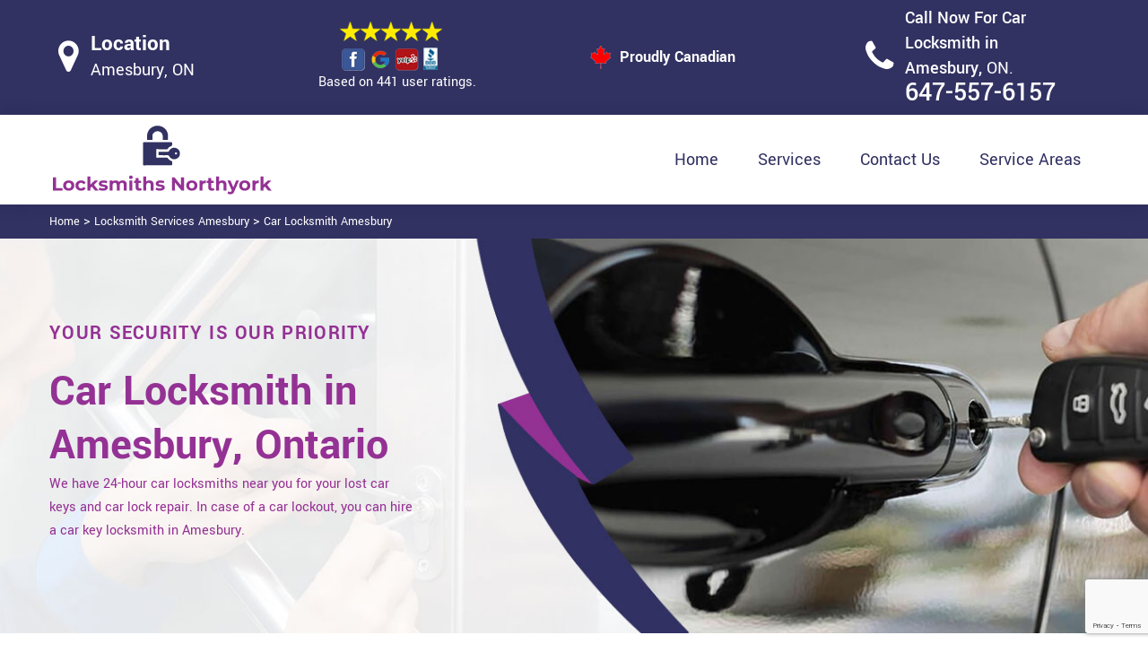

--- FILE ---
content_type: text/html
request_url: https://www.locksmiths-northyork.ca/amesbury/car-locksmith-amesbury-on/
body_size: 11683
content:
<!DOCTYPE html>

<html lang="en-us">

<!-- Begin Head -->

<head>
    <meta charset="utf-8">
    <meta name="viewport" content="width=device-width, initial-scale=1, shrink-to-fit=no">
    <link rel="stylesheet" href="/assets/css/bootstrap.min.css">
    <link rel="stylesheet" href="/assets/css/animate.css">
    <link rel="stylesheet" href="/assets/css/swiper.min.css">
    <link rel="stylesheet" href="/assets/css/magnific-popup.css">
    <link rel="stylesheet" href="/assets/css/font.css">
    <link rel="stylesheet" href="/assets/css/font-awesome.min.css">
    <link rel="stylesheet" href="/assets/css/nice-select.css">
    <link rel="stylesheet" href="/assets/css/comman.css">
    <link rel="stylesheet" href="/assets/css/style1.css">
    <link rel="shortcut icon" type="image/ico" href="/assets/images/index10/proudly-canadian.png" />
    <title>Car Locksmith Amesbury &#129351; - Automotive Locksmith Amesbury</title>
    <meta name="description" content="Hire Car Locksmith in Amesbury for 24-hour car locksmith services. We have the best &#9989; automotive locksmith and car key locksmith for car key replacement & lost car keys in Amesbury. Contact us at &#128383; 647-557-6157." />
    <meta name="keywords" content="car locksmith Amesbury, automotive locksmith Amesbury" />
    <meta name="robots" content="index, follow">
    <meta http-equiv="Content-Type" content="text/html; charset=utf-8">
    <meta name="language" content="English">
    <meta name="revisit-after" content="7 days">
    <meta property="og:title" content="Car Locksmith Amesbury &#129351; - Automotive Locksmith Amesbury" />
    <meta property="og:description" content="Hire Car Locksmith in Amesbury for 24-hour car locksmith services. We have the best &#9989; automotive locksmith and car key locksmith for car key replacement & lost car keys in Amesbury. Contact us at &#128383; 647-557-6157." />
    <meta property="og:image" content="/userfiles/images/car-locksmith.jpg" />
    <link rel="canonical" href="https://www.locksmiths-northyork.ca/amesbury/car-locksmith-amesbury-on/" />
    

</head>

<body>
    <!--  Clickcease.com tracking-->
<script type='text/javascript'>var script = document.createElement('script');
script.async = true; script.type = 'text/javascript';
var target = 'https://www.clickcease.com/monitor/stat.js';
script.src = target;var elem = document.head;elem.appendChild(script);
</script>
<noscript>
<a href='https://www.clickcease.com' rel='nofollow'><img src='https://monitor.clickcease.com/stats/stats.aspx' alt='ClickCease'/></a>
</noscript>
<!--  Clickcease.com tracking-->
    <a href="tel:647-557-6157" class="mobile-icon d-lg-none" target="_blank">
		<i class="fa fa-phone" aria-hidden="true"></i>
	</a>
    <!---top bar-->

    <div class="topbar">
<div class="container">
<div class="row align-items-center">
<div class="col-lg-3 d-lg-block d-none">
<div class="header-text">
<div class="header-icon"><i class="fa fa-map-marker" aria-hidden="true"></i></div>

<div class="header-info"><span class="phone-1">Location</span><br />
<span class="gmail">Amesbury, ON</span></div>
</div>
</div>

<div class="col-lg-3 col-6">
<div class="header-icons">
<div class="top-header-text">
<div class="icons-header"><img alt="best locksmith services Amesbury" class="ml-4" src="/assets/images/index10/top-rating-icon.png" /><br />
<span class="gmail-1">Based on 441 user ratings.</span></div>
</div>
</div>
</div>
<!--For mobile -->

<div class="col-6 d-lg-none  header-info"><span class="#"><a class="phone-text" href="tel:647-557-6157">647-557-6157</a> </span></div>

<div class="col-lg-3">
<div class="proudly-part"><span class="call-head"><img alt="lock repair experts Amesbury" src="/assets/images/index10/proudly-canadian.png" />&nbsp;Proudly Canadian</span></div>
</div>

<div class="col-lg-3 d-lg-block d-none">
<div class="header-text">
<div class="header-icon"><i class="fa fa-phone" aria-hidden="true"></i></div>

<div class="header-info"><span class="phone">Call Now For Car Locksmith in Amesbury,&nbsp;</span><span class="gmail">ON.</span><br />
<span class="#"><a class="phone-text" href="tel:647-557-6157">647-557-6157</a> </span></div>
</div>
</div>
</div>
</div>
</div>




    <!-- Preloader Box -->
    <!--<div class="preloader_wrapper preloader_active preloader_open">-->
    <!--    <div class="preloader_holder">-->
    <!--        <div class="preloader d-flex justify-content-center align-items-center h-100">-->
    <!--            <span></span>-->
    <!--            <span></span>-->
    <!--            <span></span>-->
    <!--        </div>-->
    <!--    </div>-->
    <!--</div>-->

   <!-- Header Start -->
    <header class="loc_header_wrapper d-lg-block d-none">
        <div class="container">
            <div class="row align-items-center">
                <div class="col-lg-3 col-md-4 col-sm-4 col-12">
                    <div class="loc_logo">
                        <a href="/"><img src="/userfiles/images/north-york/Locksmith-northyork.png" alt="Locksmiths Amesbury" /></a>
                    </div>
                </div>
                <div class="col-lg-9 col-md-8 col-sm-8 col-12">
                    <div class="loc_main_menu main_menu_parent">

                        <div class="loc_nav_items main_menu_wrapper text-right">
                            <ul>
                                <li class="has_submenu">
                                    <a href="/amesbury/locksmith-services-amesbury-on/" style="font-size:20px">Home</a>

                                </li>
                                <li class="has_submenu megamenu-li ">
                                    <a href="#" style="font-size:20px">Services</a>
                                    <ul class="sub_menu sm-menu">
                                        <li>
                                            <div class="row">
                                                <div class="col-lg-3">
                                                    <ul>
                                                        <li><a href="/amesbury/car-locksmith-amesbury-on/"> Car Locksmith </a></li>
                                                        <li><a href="/amesbury/bluetooth-locks-amesbury-on/">Bluetooth Locks</a></li>
                                                        <li><a href="/amesbury/24-hour-locksmith-amesbury-on/"> 24/7 Locksmith </a></li>
                                                        <li><a href="/amesbury/mobile-locksmith-amesbury-on/">Mobile Locksmith </a></li>
                                                        <li><a href="/amesbury/door-locks-rekey-amesbury-on/">Door Locks Rekey </a></li>
                                                        <li><a href="/amesbury/change-door-lock-amesbury-on/"> Change Door Lock</a></li>
                                                        <li><a href="/amesbury/smart-lock-repair-amesbury-on/">Smart Lock Repair</a></li>
                                                        <li><a href="/amesbury/emergency-lockout-amesbury-on/">Emergency Lockout</a></li>
                                                        <li><a href="/amesbury/emergency-locksmith-amesbury-on/">Emergency Locksmith </a></li>

                                                    </ul>
                                                </div>
                                                <div class="col-lg-3">
                                                    <ul>
                                                        <li><a href="/amesbury/key-fob-amesbury-on/">Key Fob </a></li>
                                                        <li><a href="/amesbury/wifi-locks-amesbury-on/">Wifi Locks</a></li>
                                                        <li><a href="/amesbury/lock-and-key-amesbury-on/">Lock And Key </a></li>
                                                        <li><a href="/amesbury/lock-installation-amesbury-on/">Lock Installation</a></li>
                                                        <li><a href="/amesbury/door-lock-repair-amesbury-on/">Door Lock Repair</a></li>
                                                        <li><a href="/amesbury/door-knobs-repair-amesbury-on/">Door Knobs Repair</a></li>
                                                        <li><a href="/amesbury/residential-locksmith-amesbury-on/">Residential Locksmith </a></li>
                                                        <li><a href="/amesbury/commercial-locksmith-amesbury-on/">Commercial Locksmith  </a></li>
                                                        <li><a href="/amesbury/safe-unlocking-service-amesbury-on/">Safe Unlocking Service </a></li>
                                                     </ul>
                                                </div>
                                                <div class="col-lg-3">
                                                    <ul>
                                                        <li><a href="/amesbury/eviction-locksmith-amesbury-on/">Eviction Locksmith </a></li>
                                                        <li><a href="/amesbury/master-key-system-amesbury-on/">Master Key System</a></li>
                                                        <li><a href="/amesbury/automatic-door-lock-amesbury-on/ ">Automatic Door Lock</a></li>
                                                        <li><a href="/amesbury/deadbolt-lock-repair-amesbury-on/">Deadbolt Lock Repair</a></li>
                                                        <li><a href="/amesbury/door-lock-replacement-amesbury-on/">Door Lock Replacement </a></li>
                                                        <li><a href="/amesbury/door-handle-lock-repair-amesbury-on/">Door Handle Lock Repair</a></li>
                                                        <li><a href="/amesbury/high-security-door-locks-amesbury-on/">High Security Door Locks</a></li>

                                                    </ul>
                                                </div>
                                                <div class="col-lg-3">
                                                    <ul>
                                                     <li><a href="/amesbury/electric-door-lock-repair-amesbury-on/">Electric Door Lock Repair</a></li>
                                                    <li><a href="/amesbury/mortise-lock-replacement-amesbury-on/">Mortise Lock Replacement</a></li>
                                                     <li><a href="/amesbury/mailbox-lock-replacement-amesbury-on/">Mailbox Lock Replacement</a></li>                                  
                                                    </ul>

                                                </div>
                                            </div>
                                        </li>

                                    </ul>
                                    
                                </li>
                                <li><a href="/contact-us/" style="font-size:20px;">Contact Us</a></li>
                                 <li><a href="/service-areas/" style="font-size:20px;">Service Areas</a></li>
                                
                            </ul>
                        </div>

                    </div>
                </div>
            </div>
        </div>
    </header>
  
    <nav class="navbar navbar-expand-lg navbar-light bg-light d-lg-none sticky-nav" >
       
        <div class="loc_logo">
            <a href="/"><img src="/userfiles/images/north-york/Locksmith-northyork.png" alt="Locksmiths Amesbury" /></a>
        </div>
       
        <button class="navbar-toggler" type="button" data-toggle="collapse" data-target="#navbarNavDropdown"
            aria-controls="navbarNavDropdown" aria-expanded="false" aria-label="Toggle navigation">
            <span class="navbar-toggler-icon"></span>
        </button>
       
        <div class="collapse navbar-collapse" id="navbarNavDropdown">
            <ul class="navbar-nav">
                  <li class="nav-item active">
                    <a class="nav-link" href="/amesbury/locksmith-services-amesbury-on/">Home</a>
                  </li>
                 
     
                  <li class="nav-item dropdown">
                    <a class="nav-link dropdown-toggle" href="#" id="navbarDropdownMenuLink" role="button" data-toggle="dropdown" aria-haspopup="true" aria-expanded="false">
                      Services
                    </a>
                    <ul class="dropdown-menu" aria-labelledby="navbarDropdownMenuLink">
                        <li><a href="/amesbury/car-locksmith-amesbury-on/"> Car Locksmith </a></li>
                                                        <li><a href="/amesbury/bluetooth-locks-amesbury-on/">Bluetooth Locks</a></li>
                                                        <li><a href="/amesbury/24-hour-locksmith-amesbury-on/"> 24/7 Locksmith </a></li>
                                                        <li><a href="/amesbury/mobile-locksmith-amesbury-on/">Mobile Locksmith </a></li>
                                                        <li><a href="/amesbury/door-locks-rekey-amesbury-on/">Door Locks Rekey </a></li>
                                                        <li><a href="/amesbury/change-door-lock-amesbury-on/"> Change Door Lock</a></li>
                                                        <li><a href="/amesbury/smart-lock-repair-amesbury-on/">Smart Lock Repair</a></li>
                                                        <li><a href="/amesbury/emergency-lockout-amesbury-on/">Emergency Lockout</a></li>
                                                        <li><a href="/amesbury/emergency-locksmith-amesbury-on/">Emergency Locksmith </a></li>
                                                         <li><a href="/amesbury/key-fob-amesbury-on/">Key Fob </a></li>
                                                        <li><a href="/amesbury/wifi-locks-amesbury-on/">Wifi Locks</a></li>
                                                        <li><a href="/amesbury/lock-and-key-amesbury-on/">Lock And Key </a></li>
                                                        <li><a href="/amesbury/lock-installation-amesbury-on/">Lock Installation</a></li>
                                                        <li><a href="/amesbury/door-lock-repair-amesbury-on/">Door Lock Repair</a></li>
                                                        <li><a href="/amesbury/door-knobs-repair-amesbury-on/">Door Knobs Repair</a></li>
                                                        <li><a href="/amesbury/residential-locksmith-amesbury-on/">Residential Locksmith </a></li>
                                                        <li><a href="/amesbury/commercial-locksmith-amesbury-on/">Commercial Locksmith  </a></li>
                                                        <li><a href="/amesbury/safe-unlocking-service-amesbury-on/">Safe Unlocking Service </a></li>
                                                         <li><a href="/amesbury/eviction-locksmith-amesbury-on/">Eviction Locksmith </a></li>
                                                        <li><a href="/amesbury/master-key-system-amesbury-on/">Master Key System</a></li>
                                                        <li><a href="/amesbury/automatic-door-lock-amesbury-on/ ">Automatic Door Lock</a></li>
                                                        <li><a href="/amesbury/deadbolt-lock-repair-amesbury-on/">Deadbolt Lock Repair</a></li>
                                                        <li><a href="/amesbury/door-lock-replacement-amesbury-on/">Door Lock Replacement </a></li>
                                                        <li><a href="/amesbury/door-handle-lock-repair-amesbury-on/">Door Handle Lock Repair</a></li>
                                                        <li><a href="/amesbury/high-security-door-locks-amesbury-on/">High Security Door Locks</a></li>
                                                         <li><a href="/amesbury/electric-door-lock-repair-amesbury-on/">Electric Door Lock Repair</a></li>
                                                    <li><a href="/amesbury/mortise-lock-replacement-amesbury-on/">Mortise Lock Replacement</a></li>
                                                     <li><a href="/amesbury/mailbox-lock-replacement-amesbury-on/">Mailbox Lock Replacement</a></li>
                    </ul>
          </li>
           <li class="nav-item">
                    <a class="nav-link" href="/contact-us/">Contact Us</a>
                  </li>
           <li class="nav-item">
                    <a class="nav-link" href="/service-areas/">Service Areas</a>
                  </li>
                 
          </ul>
          </div>
        </nav>

    

    <div class="brd">
<div class="container">
<div class="row">
<div class="col-sm-12"><a href="/">Home</a> &gt; <a href="/amesbury/locksmith-services-amesbury-on/">Locksmith Services Amesbury</a> &gt; <a href="/amesbury/car-locksmith-amesbury-on/">Car Locksmith  Amesbury</a></div>
</div>
</div>
</div> <!-- Banner Start -->
<div class="loc_main_wrapper">
<section class="loc_banner_wrapper" style="background: url(/userfiles/images/banner/car-locksmith.jpg); background-repeat: no-repeat;">
<div class="container">
<div class="row align-items-flex-end">
<div class="col-lg-6 col-md-6 col-sm-6 col-12 d-flex padder_right align-items-center">
<div class="loc_banner_text">
<div class="loc_border relative">
<h4 class="relative">Your Security Is Our Priority</h4>
</div>

<h1>Car Locksmith in Amesbury, Ontario</h1>

<p>We have 24-hour car locksmiths near you for your lost car keys and car lock repair. In case of a car lockout, you can hire a car key locksmith in Amesbury.</p>
</div>
</div>

<div class="col-lg-6 col-md-6 col-sm-6 col-12">&nbsp;</div>
</div>
</div>
</section>

<section class="content">
<div class="container">
<div class="row">
<div class="col-sm-8">
<div class="text-contant">
<h2><strong>Locksmiths Amesbury Have Professional Car Locksmith And Automotive Locksmith in Amesbury. If You Have Lost Your Car Keys And You Are Looking For A Car Key Replacement Near You Give Us A Call At 647-557-6157.</strong></h2>

<p>In an <strong>Emergency Situation</strong>, when your car doors are locked and you have no way in, our highly recommended team of professionals can help you gain access immediately. The team Locksmiths Amesbury has years of experience through all different <strong>Automobile Locks</strong> and situations and we are confident we can offer any solution you may need. Our affordable, 24/7 service not only has helped thousands of Amesbury residents but can help prevent further dilemmas from happening in the future. Providing fast, affordable, and <strong>Reliable 24/7 Services</strong> across Amesbury, we have helped thousands of residents get in their cars again and get going.</p>

<p style="text-align:center;"><img src="https://www.locksmiths-northyork.ca/imggen/car-locksmith-amesbury-ontario.webp" alt="Car Locksmith Amesbury - Ontario" /></p>

<h3><strong>Amesbury Automotive Locksmith</strong></h3>

<p>Locksmiths Amesbury offers the highest quality automotive locksmith service in Amesbury. Our team of highly trained automotive locksmith technicians has high levels of specialization in handling all types of <strong>High-security Automotive</strong> transponder keys. The team Locksmiths Amesbury stands ready to travel directly to your vehicle's location with our skilled mobile unit across Amesbury, effectively providing you with automotive locksmith services including car lockout service, on-the-spot car keys programmed to code, and <a href="/amesbury/lock-and-key-amesbury-on/"><strong>Broken Key Extraction Services</strong></a>. Don't be left stranded on the highway, potentially in a dangerous situation. With our <strong>Automotive Locksmith Service</strong> at Locksmiths Amesbury, you will not have to tow your call all the way to the dealership in order to get a new car key. Call us at&nbsp;<strong>647-557-6157</strong> and one of our car locksmiths will be at your services.</p>

<h3><strong>Car Keys Replacement in Amesbury</strong></h3>

<p>The situation of <strong>Locked Car Keys</strong> can be much stressed and you need help in hurry; Locksmiths Amesbury is equipped with very active and fast crew members to serve you for car keys replacement in the best way. In fact, we approach our clients in minutes anywhere in Amesbury and we also guarantee a time to deliver you the best possible services in case of your <strong>Car Lockouts</strong>. Our <strong><a href="/amesbury/mobile-locksmith-amesbury-on/">Mobile Locksmith</a></strong> arrives at you in Locksmiths Amesbury vehicles in Amesbury and that is packed with all tools and supplies to provide you the best solution for locked car keys. We are glad to have a fully equipped auto Locksmith with us to serve you in all car and vehicle lockouts.</p>

<h3><strong>Amesbury Unlock Car Lockout Service</strong></h3>

<p>Locksmiths Amesbury is highly active and efficient in offering Locksmith, auto lockout services in Amesbury. All of our unlock car lockout services would be more convenient for you in the sense; we don't charge too much for our emergency services. Providing relief and comfort to people is our first concern, and we believe to serve our clients at very low rates. This is the reason Locksmiths Amesbury has become the most <strong>Reliable Car Locksmith</strong> company for the clients to come and get solutions for all of their <strong>Locked Car Keys</strong> related issues and render auto Locksmith services in no time. Locksmiths Amesbury is insured and registered in Amesbury. Locksmiths Amesbury has collected very efficient team members as auto technicians to find out the solutions to all sorts of auto-locked issues that often come to happen with people at the roadside.<br />
<img alt="Unlock Car Lockout Service Amesbury" src="/userfiles/images/unlock-car-lockout-service.jpg" style="margin: 10px;" /></p>

<h2><strong>Our Car Locksmith Services in Amesbury</strong></h2>

<p>At Locksmiths Amesbury we offer the following car locksmith services for the residents of Amesbury, to get them out of lockout trouble:</p>

<ul style="margin-left:40px">
	<li><strong>Car Door Lock Repair Amesbury</strong></li>
	<li><strong>Mobile Car Locksmith Amesbury</strong></li>
	<li><strong>Amesbury 24 Hour Car Locksmith</strong></li>
	<li><strong>Amesbury Duplicate Car Keys</strong></li>
	<li><strong>Amesbury Car Key Locksmith</strong></li>
</ul>

<p>There are so many types and models of cars and vehicles on the roadside and Locksmiths Amesbury is very much proud to deal with lockout issues of any car and vehicle model and type. We serve in the entire area of Amesbury. Locksmiths Amesbury is here to ensure your journey be safe and stressful free providing you with the best and excellent Car Locksmith Services in Amesbury and. In the hour of emergency, call us at <strong>647-557-6157</strong>.</p>

<h3><strong>Amesbury Car Door Lock Repair </strong></h3>

<p>At Locksmiths Amesbury we have trained, licensed, and insured professionals to provide you <strong>Car Door Lock Repair Services</strong> across Amesbury. Our registered locksmiths are the best of the best throughout Amesbury when it comes to car locksmith and mobile automobile locksmith services. At Locksmiths Amesbury our aim is to help you find a locksmith for your car that is real and honest.</p>

<h3><strong>Mobile Car Locksmith in Amesbury</strong></h3>

<p>Trying to unlock your car by yourself is risky for many reasons; the most common is causing damage to the car door. Don't put yourself at risk or cause more damage to your <strong>Car Door/Lock Mechanism</strong>. Contact us at <strong>647-557-6157</strong> and we will be anywhere in the Amesbury, area as soon as possible to help you out. Our technicians have years of experience in solving car lockout problems in Amesbury.<br />
<img alt="Mobile Car Locksmith Amesbury" src="/userfiles/images/automotive-locksmith.jpg" style="margin: 10px;" /></p>

<h3><strong>Amesbury 24 Hour Car Locksmith</strong></h3>

<p>The professional locksmith services at Locksmiths Amesbury are fast, affordable services for virtually all types of car lock issues. We offer <strong>24/7 Car Door Lock Repair</strong> emergencies. Whether you encounter a car <a href="/amesbury/emergency-lockout-amesbury-on/"><strong>Lockout Emergency</strong></a> after midnight or can't find your keys on a holiday, one of our certified locksmiths will come to your rescue with our superb automotive locksmith services.</p>

<h3><strong>Duplicate Car Keys in&nbsp;Amesbury</strong></h3>

<p>Although you may only be aware of losing your car keys or locking them inside the car, other problems can occur. The advancement in auto technology has seen the rise of several car keys problems that you can face. In Amesbury, if you encounter wear and tear of old car key, damaged or <strong>Broken Key</strong>, <strong>Stuck in The Ignition</strong>, and so on, ask the professionals of Locksmiths Amesbury to help you out with duplicate car keys service. We are respected, reliable, and trustworthy technicians dedicated to providing the best locksmith services in Amesbury.</p>

<h3><strong>Amesbury Car Key Locksmith</strong></h3>

<p>At Locksmiths Amesbury we carry all kinds of auto locksmith tools and technology in our <strong>Mobile Service Units</strong>. With our well-trained and experienced team of licensed, insured, and bonded technicians, we can handle virtually every type of <strong>Auto Lock And Key Services</strong> in Amesbury. Our solutions use quality and care to ensure that your car is unharmed during the fixing process. You can count on us to get everything right the first time.</p>
</div>
</div>

<div class="col-sm-4"><div class="sidebar-block mb-5">
<div class="sidebar-heading">
<h3>Quote For Car Locksmith in Amesbury, ON</h3>
</div>

<div class="sidebar-content">
<div class="expMessage">&nbsp;</div>

<form action="#" id="contactUs" method="post">
<div class="form-group"><input class="form-control required" id="name" name="formInput[name]" placeholder="Name *" type="text" /></div>

<div class="form-group"><input aria-invalid="false" class="form-control required" id="mobile" name="formInput[phone]" placeholder="Phone *" type="text" /></div>

<div class="form-group"><input class="form-control required" id="email" name="formInput[email]" placeholder="Email *" type="email" /></div>

<div class="form-group"><textarea class="form-control" cols="30" id="" name="formInput[message]" placeholder="Messsage" rows="3"></textarea></div>

<div class="g-recaptcha" data-callback="setResponse" data-sitekey="6LfrgKYbAAAAAPXnnbdzLGrRk-Zd5y9bg2dq4gCp" data-size="invisible">&nbsp;</div>
<input id="captcha-response" name="captcha-response" type="hidden" />
<div class="text-center"><button class="btn btn-primary" type="submit">Submit Now</button></div>
<input name="action" type="hidden" value="submitform" />&nbsp;</form>
</div>
</div>

<div class="sidebar-block mb-5">
<div class="sidebar-heading">
<h3>Amesbury Map</h3>
</div>

<div class="sidebar-content" style="width: 100%;"><iframe frameborder="0" height="300" marginheight="0" marginwidth="0" scrolling="no" src="https://maps.google.com/maps?width=100%&amp;height=600&amp;hl=en&amp;q=Amesbury%20Ontario&amp;ie=UTF8&amp;t=&amp;z=14&amp;iwloc=B&amp;output=embed" width="100%">km radius map</iframe></div>
</div>

<div class="sidebar-block mb-5">
<div class="sidebar-heading">
<h3>Amesbury Information</h3>
</div>

<div class="sidebar-content">
<p><div class="wikibox"><h3>Amesbury Information</h3><p>Amesbury  is a town and civil parish in Wiltshire, England. It is known for the prehistoric monument of Stonehenge which is within the parish. The town is claimed to be the oldest occupied settlement in Great Britain, having been first settled around 8820 BC. The parish includes the hamlets of Ratfyn and West Amesbury, and part of Boscombe Down military airfield.</p><img src="https://upload.wikimedia.org/wikipedia/commons/thumb/b/b8/Thatched_Cottages_at_West_Amesbury_-_geograph.org.uk_-_311650.jpg/400px-Thatched_Cottages_at_West_Amesbury_-_geograph.org.uk_-_311650.jpg" alt="Amesbury" /></div></p>
</div>
</div>
</div>
</div>
</div>

<div><section class="loc_testimonial_wrapper full_width">
<div class="container relative">
<div class="row">
<div class="loc_heading_wrapper full_width">
<div class="col-xl-6 col-lg-8 col-md-10 col-sm-12 col-12 offset-xl-3 offset-lg-2 offset-md-1 text-center">
<h2>Praise From Our Happy Clients About Our Car Locksmith in Amesbury,&nbsp;ON</h2>
</div>
</div>

<div class="loc_testimonial_slider relative full_width d-flex align-items-center">
<div class="loc_testimonial_client">
<div class="loc_testimonial_bullets">&nbsp;</div>
</div>

<div class="swiper-container">
<div class="swiper-wrapper">
<div class="swiper-slide">
<div class="loc_partner_section">
<div class="col-xl-4 col-lg-5 col-md-12 col-sm-12 col-12">
<div class="loc_client_img text-center"><img alt="Locksmith" src="/userfiles/images/01.png" style="width: 211px; height: 211px;" /></div>
</div>

<div class="col-xl-8 col-lg-7 col-md-12 col-sm-12 col-12">
<div class="loc_client_quote">
<p>Locksmiths North York answered my telephone call instantly and was beyond educated. He was very easy to connect with and also defeat the approximated time he offered me to get below. less than 20 mins! Incredible service. So handy and also good. 10/10 recommend. I'm beyond eased and really feel secure again in my house (after my secrets were taken). Thank you, Locksmiths North York.</p>

<h4>David Parker</h4>
</div>
</div>
</div>
</div>

<div class="swiper-slide">
<div class="loc_partner_section">
<div class="col-xl-4 col-lg-5 col-md-12 col-sm-12 col-12">
<div class="loc_client_img text-center"><img alt="Locksmith" src="/userfiles/images/02.png" style="width: 211px; height: 211px;" /></div>
</div>

<div class="col-xl-8 col-lg-7 col-md-12 col-sm-12 col-12">
<div class="loc_client_quote" style="height:275px;">
<p>I required a lock for an organization repaired and re keyed, the individuals from Locksmiths North York were there within the hour had the entire circumstance sorted and also cleaned. Exceptionally professional as well as economical! The gentleman I handled made this entire deal seamless.</p>

<h4>John Parker</h4>
</div>
</div>
</div>
</div>

<div class="swiper-slide">
<div class="loc_partner_section">
<div class="col-xl-4 col-lg-5 col-md-12 col-sm-12 col-12">
<div class="loc_client_img text-center"><img alt="Locksmith" src="/userfiles/images/04.png" style="width: 211px; height: 211px;" /></div>
</div>

<div class="col-xl-8 col-lg-7 col-md-12 col-sm-12 col-12">
<div class="loc_client_quote">
<p>Locksmiths North York great solution at a practical rate. I lately purchased a brand-new home and also among evictions didn't have a trick. They came out and also repaired in 20 mins. A month later I had an exterior door that had not been securing effectively. They offered me a quote over e-mail and came the next day. Extremely practical price and while he was below, he assisted fix a couple of small issues on a few other doors (no added charge!).</p>

<h4>Janny Parker</h4>
</div>
</div>
</div>
</div>

<div class="swiper-slide">
<div class="loc_partner_section">
<div class="col-xl-4 col-lg-5 col-md-12 col-sm-12 col-12">
<div class="loc_client_img text-center"><img alt="Locksmith" src="/userfiles/images/05.png" style="width: 211px; height: 211px;" /></div>
</div>

<div class="col-xl-8 col-lg-7 col-md-12 col-sm-12 col-12">
<div class="loc_client_quote">
<p>I had actually keyless locks set up at my residence in North York It was extremely simple to deal with Locksmiths North York to select the ideal secure the right shades. The job was done rapidly and also well. Locksmiths North York also followed up the next day to ensure that I enjoyed with the item as well as the job. Fantastic top quality and client service!</p>

<h4>Macdonal Parker</h4>
</div>
</div>
</div>
</div>
<!-- Slider Arrows -->

<div class="loc_testimonial_button">
<div class="swiper-button-next"><svg class="Capa_1" version="1.1" viewbox="0 0 512 512" x="0px" xml:space="preserve" xmlns="http://www.w3.org/2000/svg" xmlns:xlink="http://www.w3.org/1999/xlink" y="0px"> <g> <g> <path d="M508.875,248.458l-160-160c-3.063-3.042-7.615-3.969-11.625-2.313c-3.99,1.646-6.583,5.542-6.583,9.854v21.333
														c0,2.833,1.125,5.542,3.125,7.542l109.792,109.792H10.667C4.771,234.667,0,239.437,0,245.333v21.333
														c0,5.896,4.771,10.667,10.667,10.667h432.917L333.792,387.125c-2,2-3.125,4.708-3.125,7.542V416c0,4.313,2.594,8.208,6.583,9.854
														c1.323,0.552,2.708,0.813,4.083,0.813c2.771,0,5.5-1.083,7.542-3.125l160-160C513.042,259.375,513.042,252.625,508.875,248.458z"></path> </g> </g> </svg></div>

<div class="swiper-button-prev"><svg class="Capa_1" version="1.1" viewbox="0 0 512 512" x="0px" xml:space="preserve" xmlns="http://www.w3.org/2000/svg" xmlns:xlink="http://www.w3.org/1999/xlink" y="0px"> <g> <g> <path d="M501.333,234.667H68.417l109.792-109.792c2-2,3.125-4.708,3.125-7.542V96c0-4.313-2.594-8.208-6.583-9.854
														c-1.323-0.552-2.708-0.813-4.083-0.813c-2.771,0-5.5,1.083-7.542,3.125l-160,160c-4.167,4.167-4.167,10.917,0,15.083l160,160
														c3.063,3.042,7.615,3.969,11.625,2.313c3.99-1.646,6.583-5.542,6.583-9.854v-21.333c0-2.833-1.125-5.542-3.125-7.542
														L68.417,277.333h432.917c5.896,0,10.667-4.771,10.667-10.667v-21.333C512,239.438,507.229,234.667,501.333,234.667z"></path> </g> </g> </svg></div>
</div>
</div>
</div>
</div>
</div>
</div>
</section>
</div>
</section>

<section class="padding-50px-tb bg-white ul-manage clients-section2 xs-padding-top-60px border-none" id="clients-section2">
<div class="container">
<div class="row">
<h2><strong>Following are the Areas we serve</strong></h2>

<div class="col-sm-12"><h3>Ontario</h3><ul class="ul3"><li><a href="/amesbury/car-locksmith-amesbury-on/">Amesbury</a></li><li><a href="/armour-heights/car-locksmith-armour-heights-on/">Armour Heights</a></li><li><a href="/bathurst-manor/car-locksmith-bathurst-manor-on/">Bathurst Manor</a></li><li><a href="/bayview-village/car-locksmith-bayview-village-on/">Bayview Village</a></li><li><a href="/bayview-woods/car-locksmith-bayview-woods-on/">Bayview Woods</a></li><li><a href="/steeles/car-locksmith-steeles-on/">Steeles</a></li><li><a href="/bermondsey/car-locksmith-bermondsey-on/">Bermondsey</a></li><li><a href="/black-creek/car-locksmith-black-creek-on/">Black Creek</a></li><li><a href="/the-bridle-path/car-locksmith-the-bridle-path-on/">The Bridle Path</a></li><li><a href="/clanton-park/car-locksmith-clanton-park-on/">Clanton Park</a></li><li><a href="/wilson-heights/car-locksmith-wilson-heights-on/">Wilson Heights</a></li><li><a href="/don-mills/car-locksmith-don-mills-on/">Don Mills</a></li><li><a href="/don-valley-village/car-locksmith-don-valley-village-on/">Don Valley Village</a></li><li><a href="/downsview/car-locksmith-downsview-on/">Downsview</a></li><li><a href="/flemingdon-park/car-locksmith-flemingdon-park-on/">Flemingdon Park</a></li><li><a href="/glen-park/car-locksmith-glen-park-on/">Glen Park</a></li><li><a href="/yorkdale/car-locksmith-yorkdale-on/">Yorkdale</a></li><li><a href="/glen-park/car-locksmith-glen-park-on/">Glen Park</a></li><li><a href="/englemount/car-locksmith-englemount-on/">Englemount</a></li><li><a href="/marlee-village/car-locksmith-marlee-village-on/">Marlee Village</a></li><li><a href="/henry-farm/car-locksmith-henry-farm-on/">Henry Farm</a></li><li><a href="/hillcrest-village/car-locksmith-hillcrest-village-on/">Hillcrest Village</a></li><li><a href="/hoggs-hollow/car-locksmith-hoggs-hollow-on/">Hoggs Hollow</a></li><li><a href="/humber-summit/car-locksmith-humber-summit-on/">Humber Summit</a></li><li><a href="/humbermede-emery/car-locksmith-humbermede-emery-on/">Humbermede (Emery)</a></li><li><a href="/jane-and-finch/car-locksmith-jane-and-finch-on/">Jane and Finch</a></li><li><a href="/york-university-heights/car-locksmith-york-university-heights-on/">York University Heights</a></li><li><a href="/lansing/car-locksmith-lansing-on/">Lansing</a></li><li><a href="/lawrence-heights/car-locksmith-lawrence-heights-on/">Lawrence Heights</a></li><li><a href="/lawrence-manor/car-locksmith-lawrence-manor-on/">Lawrence Manor</a></li><li><a href="/ledbury-park/car-locksmith-ledbury-park-on/">Ledbury Park</a></li><li><a href="/maple-leaf/car-locksmith-maple-leaf-on/">Maple Leaf</a></li><li><a href="/newtonbrook/car-locksmith-newtonbrook-on/">Newtonbrook</a></li><li><a href="/north-york-city-centre/car-locksmith-north-york-city-centre-on/">North York City Centre</a></li><li><a href="/parkway-forest/car-locksmith-parkway-forest-on/">Parkway Forest</a></li><li><a href="/parkwoods/car-locksmith-parkwoods-on/">Parkwoods</a></li><li><a href="/the-peanut/car-locksmith-the-peanut-on/">The Peanut</a></li><li><a href="/pelmo-park---humberlea/car-locksmith-pelmo-park---humberlea-on/">Pelmo Park - Humberlea</a></li><li><a href="/pleasant-view/car-locksmith-pleasant-view-on/">Pleasant View</a></li><li><a href="/uptown-toronto/car-locksmith-uptown-toronto-on/">Uptown Toronto</a></li><li><a href="/victoria-village/car-locksmith-victoria-village-on/">Victoria Village</a></li><li><a href="/westminster-branson/car-locksmith-westminster-branson-on/">Westminster & Branson</a></li><li><a href="/willowdale/car-locksmith-willowdale-on/">Willowdale</a></li><li><a href="/york-mills/car-locksmith-york-mills-on/">York Mills</a></li><li><a href="/village-at-york/car-locksmith-village-at-york-on/">Village at York</a></li></ul></div>
</div>
</div>
</section>
</div>

    
 <script type="application/ld+json">
    {
      "@context": "https://schema.org",
      "@type": "NewsArticle",
      "headline": "Article headline",
      "image": ["/userfiles/images/car-locksmith.jpg"],
      "datePublished": "2015-02-05T08:00:00+08:00",
      "dateModified": "2015-02-05T09:20:00+08:00",
      "author": [
        {
          "@type": "Person",
          "name": "Jane Doe",
          "url": "https://www.locksmiths-northyork.ca/"
        }
      ]
    }
  </script>
  
  <script type="application/ld+json">
    {
      "@context": "https://schema.org",
      "@type": "BreadcrumbList",
      "itemListElement": [
        {
          "@type": "ListItem",
          "position": 1,
          "item": {
            "@id": "/amesbury/car-locksmith-amesbury-on/",
            "name": "Locksmiths Amesbury"
          }
        }
      ]
    }
  </script>
  
  <script type="application/ld+json">
    {
      "@context": "https://schema.org",
      "@type": "Organization",
      "name": "Locksmiths Amesbury",
      "legalName": "Locksmiths Amesbury",
      "alternateName": "Locksmiths Amesbury",
      "url": "https://www.locksmiths-northyork.ca/",
      "logo": "/userfiles/images/north-york/Locksmith-northyork.png",
      "foundingDate": "2001",
      "founders": [
        {
          "@type": "Person",
          "name": "Top"
        }
      ],
      "address": {
        "@type": "PostalAddress",
        "streetAddress": "Ontario",
        "addressLocality": "Ontario",
        "addressRegion": "Ontario",
        "addressCountry": "Ontario"
      },
      "contactPoint": {
        "@type": "ContactPoint",
        "contactType": "customer support",
        "telephone": "647-557-6157"
      },
      "sameAs": [
        "https://www.facebook.com/",
        "https://www.youtube.com/"
      ]
    }
  </script>
  
  <script type="application/ld+json">
    {
      "@context": "http://schema.org/",
      "@type": "Product",
      "name": "Car Locksmith  Amesbury",
      "image": "/userfiles/images/car-locksmith.jpg",
      "description": "Hire Car Locksmith in Amesbury for 24-hour car locksmith services. We have the best &#9989; automotive locksmith and car key locksmith for car key replacement & lost car keys in Amesbury. Contact us at &#128383; 647-557-6157.",
      "brand": {
        "@type": "Brand",
        "name": "Locksmiths Amesbury"
      },
      "sku": "0",
      "gtin8": "0",
      "gtin13": "0",
      "gtin14": "0",
      "mpn": "0",
      "offers": {
        "@type": "AggregateOffer",
        "priceCurrency": "CAD",
        "lowPrice": "1",
        "highPrice": "10",
        "offerCount": "7"
      },
      "aggregateRating": {
        "@type": "AggregateRating",
        "ratingValue": "4.9",
        "bestRating": "5",
        "worstRating": "",
        "ratingCount": "441"
      },
  
      "review": {
        "@context": "http://schema.org/",
        "name": "Best Rating",
        "@type": "Review",
        "reviewBody": "Locksmiths Amesbury answered my telephone call instantly and was beyond educated. He was very easy to connect with and also defeat the approximated time he offered me to get below. less than 20 mins! Incredible service. So handy and also good. 10/10 recommend. I'm beyond eased and really feel secure again in my house (after my secrets were taken). Thank you, Locksmiths Amesbury.",
        "author": {
          "@type": "Person",
          "name": "John Parker"
        }
      }
    }
  </script>
  
  <script type="application/ld+json">
    {
      "@context": "http://schema.org/",
      "@type": "Review",
      "author": {
        "@type": "Person",
        "name": "John Parker"
      },
      "reviewBody": "Locksmiths Amesbury answered my telephone call instantly and was beyond educated. He was very easy to connect with and also defeat the approximated time he offered me to get below. less than 20 mins! Incredible service. So handy and also good. 10/10 recommend. I'm beyond eased and really feel secure again in my house (after my secrets were taken). Thank you, Locksmiths Amesbury.",
      "itemReviewed": {
        "@type": "LocalBusiness",
        "name": "Locksmiths Amesbury",
        "priceRange": "$$",
        "telephone": "647-557-6157",
        "address": {
          "@type": "PostalAddress",
          "streetAddress": "Ontario",
          "addressLocality": "Ontario",
          "addressRegion": "Ontario",
          "addressCountry": "Ontario"
        },
  
        "image": "/userfiles/images/north-york/Locksmith-northyork.png"
      },
      "reviewRating": {
        "@type": "Rating",
        "ratingValue": 5,
        "worstRating": 1,
        "bestRating": 5,
        "reviewAspect": "Ambiance"
      }
    }
  </script>
  
  <script type="application/ld+json">
    {
      "@context": "http://schema.org",
      "@type": "WebSite",
      "url": "https://www.locksmiths-northyork.ca/",
      "potentialAction": {
        "@type": "SearchAction",
        "target": "https://www.locksmiths-northyork.ca/search/{search_key}",
        "query-input": "required name=search_key"
      }
    }
  </script>


    <footer>
        <div class="loc_footer_wrapper">
            <div class="container">
                <div class="row">
                    <div class="col-lg-4 col-md-4 col-sm-6 col-12 mb_30">
                        <div class="loc_widgets">
                            <img src="/userfiles/images/north-york/Locksmith-northyork-white.png" alt="best locksmith services Amesbury" />
                            <p>It is our pride to be considered as most dependable and prompt locksmith services in North York area. With more than 20 year of locksmith experience, our family-owned-and-operated business has always enjoyed helping people and businesses in North York and surrounding.</p>


                        </div>
                    </div>
                    <div class="col-lg-5 col-md-4 col-sm-6 col-12">
                        <div class="row">
                            <div class="col-lg-6 col-md-6 col-sm-6 col-12">
                                <div class="loc_widgets loc_footer_menu">
                                    <h4 class="loc_sub_heading relative">Quick Links</h4>
                                    <ul>
                                        <li><a href="/amesbury/high-security-door-locks-amesbury-on/">High Security Door Locks</a></li>
                                        <li><a href="/amesbury/master-key-system-amesbury-on/">Master Key System</a></li>
                                        <li><a href="/amesbury/electric-door-lock-repair-amesbury-on/">Electric Door Lock Repair</a></li>
                                        <li><a href="/amesbury/smart-lock-repair-amesbury-on/">Smart Lock Repair</a></li>
                                        <li><a href="/amesbury/door-knobs-repair-amesbury-on/">Door Knobs Repair</a></li>
                                    </ul>
                                </div>
                            </div>
                            <div class="col-lg-6 col-md-6 col-sm-6 col-12">
                                <div class="loc_widgets loc_footer_menu">
                                    <h4 class="loc_sub_heading relative"></h4>
                                    <ul style="padding-top:20px;">
                                        <li><a href="/privacy-policy/">Privacy Policy</a></li>
                                        <li><a href="/amesbury/bluetooth-locks-amesbury-on/">Bluetooth Locks</a></li>
                                        <li><a href="/amesbury/wifi-locks-amesbury-on/">Wifi Locks</a></li>
                                        <li><a href="/amesbury/mailbox-lock-replacement-amesbury-on/">Mailbox Lock Replacement</a></li>
                                        <li><a href="/amesbury/emergency-locksmith-amesbury-on/">Emergency Locksmith </a></li>
                                    </ul>
                                </div>
                            </div>
                        </div>
                    </div>
                    <div class="col-lg-3 col-md-4 col-sm-6 col-12 mb_30">
                        <div class="loc_widgets loc_footer_address">
                            <h3 class="loc_sub_heading relative">Contact Information</h3><br>
                            <span class="support_email">
                                <i class="fa fa-envelope-open" aria-hidden="true"></i>
                                <a class="email-info" href="mailto:info@locksmiths-northyork.ca"> &nbsp;Email Us </a>
                            </span>

                                <span class="support_email">
                                    <i class="fa fa-phone-square" aria-hidden="true"></i>
                                    <a class="phone-text-footer ml-2" href="tel:647-557-6157">647-557-6157</a>
                                </span>



                        </div>
                    </div>
                </div>
            </div>
            
        </div>
        <div class="loc_copyright_wrapper">
                <div class="col-lg-12 col-md-12 col-sm-12 col-12 text-center">
                    <p>Copyright <script>document.write(new Date().getFullYear()) </script> <a href="/">Locksmiths Amesbury</a>. All Right Reserved.</p>
                </div>
            </div>
    </footer>
    <!-- GO To Top -->
    <a href="javascript:void(0);" id="scroll"><span class="fa fa-angle-double-up"></span></a>
    <!-- Script Start -->
    <script src="/assets/js/jquery.min.js"></script>
    <script src="/assets/js/bootstrap.min.js"></script>
    <script src="/assets/js/SmoothScroll.min.js"></script>
    <script src="/assets/js/nice-select.min.js"></script>
    <script src="/assets/js/swiper.min.js"></script>
    <script src="/assets/js/wow.min.js"></script>
    <script src="/assets/js/tilt.js"></script>
    <script src="/assets/js/jquery.magnific-popup.min.js"></script>
    <script src="/assets/js/custom.js"></script>
    <script src="/assets/js/jquery.validate.min.js"></script>
    <script src="/assets/js/maskinput.min.js"></script>
    <script src="https://www.google.com/recaptcha/api.js" async defer></script>    
    <script>
       
        function setResponse(response){
             //for invisible captcha
            document.getElementById("captcha-response").value = response;
        }


        (function ($) {
        "use strict";
         $('#mobile').mask("999-999-9999");
        $('#contactUs').validate({
        submitHandler: function () {
            grecaptcha.execute();
          var curForm = $('#contactUs');
          
          $("<div />").addClass("formOverlay").appendTo(curForm);
          
            setTimeout(function(){
                if($('#captcha-response').val()){
                  $.ajax({
                    url: '/mail.php',
                    type: 'POST',
                    data: curForm.serialize(),
                    success: function (data) {
                      var res = data.split("::");
                      curForm.find("div.formOverlay").remove();
                      curForm.prev('.expMessage').html(res[1]);
                      if (res[0] == 'Success') {
                        curForm.remove();
                        curForm.prev('.expMessage').html('');
                      }
                    }
                  });
                }
            },1000);
            
          return false;
        }
      });
       })(jQuery);
       
        $(window).scroll(function () {
        if ($(this).scrollTop() >= 50) {
            $('.sticky-nav').addClass('sticky');
        } else {
            $('.sticky-nav').removeClass('sticky');
        }
        });
       
</script>

<!-- Default Statcounter code for Locksmith North York
https://www.locksmiths-northyork.ca/ -->
<script type="text/javascript">
    var sc_project=12550110; 
    var sc_invisible=1; 
    var sc_security="07759c9d"; 
    </script>
    <script type="text/javascript"
    src="https://www.statcounter.com/counter/counter.js"
    async></script>
    <noscript><div class="statcounter"><a title="Web Analytics"
    href="https://statcounter.com/" target="_blank"><img
    class="statcounter"
    src="https://c.statcounter.com/12550110/0/07759c9d/1/"
    alt="Web Analytics"
    referrerPolicy="no-referrer-when-downgrade"></a></div></noscript>
    <!-- End of Statcounter Code -->





<div class="d-none" itemscope="" itemtype="http://schema.org/LocalBusiness">&nbsp;
<div itemprop="image" itemscope="" itemtype="http://schema.org/ImageObject"><img itemprop="url" src="https://www.locksmiths-northyork.ca/userfiles/images/north-york/Locksmith-northyork.png" style="display: none;" /></div>
</div>


</body>

</html>

--- FILE ---
content_type: text/html; charset=utf-8
request_url: https://www.google.com/recaptcha/api2/anchor?ar=1&k=6LfrgKYbAAAAAPXnnbdzLGrRk-Zd5y9bg2dq4gCp&co=aHR0cHM6Ly93d3cubG9ja3NtaXRocy1ub3J0aHlvcmsuY2E6NDQz&hl=en&v=PoyoqOPhxBO7pBk68S4YbpHZ&size=invisible&anchor-ms=20000&execute-ms=30000&cb=rgu0ndih28qh
body_size: 49332
content:
<!DOCTYPE HTML><html dir="ltr" lang="en"><head><meta http-equiv="Content-Type" content="text/html; charset=UTF-8">
<meta http-equiv="X-UA-Compatible" content="IE=edge">
<title>reCAPTCHA</title>
<style type="text/css">
/* cyrillic-ext */
@font-face {
  font-family: 'Roboto';
  font-style: normal;
  font-weight: 400;
  font-stretch: 100%;
  src: url(//fonts.gstatic.com/s/roboto/v48/KFO7CnqEu92Fr1ME7kSn66aGLdTylUAMa3GUBHMdazTgWw.woff2) format('woff2');
  unicode-range: U+0460-052F, U+1C80-1C8A, U+20B4, U+2DE0-2DFF, U+A640-A69F, U+FE2E-FE2F;
}
/* cyrillic */
@font-face {
  font-family: 'Roboto';
  font-style: normal;
  font-weight: 400;
  font-stretch: 100%;
  src: url(//fonts.gstatic.com/s/roboto/v48/KFO7CnqEu92Fr1ME7kSn66aGLdTylUAMa3iUBHMdazTgWw.woff2) format('woff2');
  unicode-range: U+0301, U+0400-045F, U+0490-0491, U+04B0-04B1, U+2116;
}
/* greek-ext */
@font-face {
  font-family: 'Roboto';
  font-style: normal;
  font-weight: 400;
  font-stretch: 100%;
  src: url(//fonts.gstatic.com/s/roboto/v48/KFO7CnqEu92Fr1ME7kSn66aGLdTylUAMa3CUBHMdazTgWw.woff2) format('woff2');
  unicode-range: U+1F00-1FFF;
}
/* greek */
@font-face {
  font-family: 'Roboto';
  font-style: normal;
  font-weight: 400;
  font-stretch: 100%;
  src: url(//fonts.gstatic.com/s/roboto/v48/KFO7CnqEu92Fr1ME7kSn66aGLdTylUAMa3-UBHMdazTgWw.woff2) format('woff2');
  unicode-range: U+0370-0377, U+037A-037F, U+0384-038A, U+038C, U+038E-03A1, U+03A3-03FF;
}
/* math */
@font-face {
  font-family: 'Roboto';
  font-style: normal;
  font-weight: 400;
  font-stretch: 100%;
  src: url(//fonts.gstatic.com/s/roboto/v48/KFO7CnqEu92Fr1ME7kSn66aGLdTylUAMawCUBHMdazTgWw.woff2) format('woff2');
  unicode-range: U+0302-0303, U+0305, U+0307-0308, U+0310, U+0312, U+0315, U+031A, U+0326-0327, U+032C, U+032F-0330, U+0332-0333, U+0338, U+033A, U+0346, U+034D, U+0391-03A1, U+03A3-03A9, U+03B1-03C9, U+03D1, U+03D5-03D6, U+03F0-03F1, U+03F4-03F5, U+2016-2017, U+2034-2038, U+203C, U+2040, U+2043, U+2047, U+2050, U+2057, U+205F, U+2070-2071, U+2074-208E, U+2090-209C, U+20D0-20DC, U+20E1, U+20E5-20EF, U+2100-2112, U+2114-2115, U+2117-2121, U+2123-214F, U+2190, U+2192, U+2194-21AE, U+21B0-21E5, U+21F1-21F2, U+21F4-2211, U+2213-2214, U+2216-22FF, U+2308-230B, U+2310, U+2319, U+231C-2321, U+2336-237A, U+237C, U+2395, U+239B-23B7, U+23D0, U+23DC-23E1, U+2474-2475, U+25AF, U+25B3, U+25B7, U+25BD, U+25C1, U+25CA, U+25CC, U+25FB, U+266D-266F, U+27C0-27FF, U+2900-2AFF, U+2B0E-2B11, U+2B30-2B4C, U+2BFE, U+3030, U+FF5B, U+FF5D, U+1D400-1D7FF, U+1EE00-1EEFF;
}
/* symbols */
@font-face {
  font-family: 'Roboto';
  font-style: normal;
  font-weight: 400;
  font-stretch: 100%;
  src: url(//fonts.gstatic.com/s/roboto/v48/KFO7CnqEu92Fr1ME7kSn66aGLdTylUAMaxKUBHMdazTgWw.woff2) format('woff2');
  unicode-range: U+0001-000C, U+000E-001F, U+007F-009F, U+20DD-20E0, U+20E2-20E4, U+2150-218F, U+2190, U+2192, U+2194-2199, U+21AF, U+21E6-21F0, U+21F3, U+2218-2219, U+2299, U+22C4-22C6, U+2300-243F, U+2440-244A, U+2460-24FF, U+25A0-27BF, U+2800-28FF, U+2921-2922, U+2981, U+29BF, U+29EB, U+2B00-2BFF, U+4DC0-4DFF, U+FFF9-FFFB, U+10140-1018E, U+10190-1019C, U+101A0, U+101D0-101FD, U+102E0-102FB, U+10E60-10E7E, U+1D2C0-1D2D3, U+1D2E0-1D37F, U+1F000-1F0FF, U+1F100-1F1AD, U+1F1E6-1F1FF, U+1F30D-1F30F, U+1F315, U+1F31C, U+1F31E, U+1F320-1F32C, U+1F336, U+1F378, U+1F37D, U+1F382, U+1F393-1F39F, U+1F3A7-1F3A8, U+1F3AC-1F3AF, U+1F3C2, U+1F3C4-1F3C6, U+1F3CA-1F3CE, U+1F3D4-1F3E0, U+1F3ED, U+1F3F1-1F3F3, U+1F3F5-1F3F7, U+1F408, U+1F415, U+1F41F, U+1F426, U+1F43F, U+1F441-1F442, U+1F444, U+1F446-1F449, U+1F44C-1F44E, U+1F453, U+1F46A, U+1F47D, U+1F4A3, U+1F4B0, U+1F4B3, U+1F4B9, U+1F4BB, U+1F4BF, U+1F4C8-1F4CB, U+1F4D6, U+1F4DA, U+1F4DF, U+1F4E3-1F4E6, U+1F4EA-1F4ED, U+1F4F7, U+1F4F9-1F4FB, U+1F4FD-1F4FE, U+1F503, U+1F507-1F50B, U+1F50D, U+1F512-1F513, U+1F53E-1F54A, U+1F54F-1F5FA, U+1F610, U+1F650-1F67F, U+1F687, U+1F68D, U+1F691, U+1F694, U+1F698, U+1F6AD, U+1F6B2, U+1F6B9-1F6BA, U+1F6BC, U+1F6C6-1F6CF, U+1F6D3-1F6D7, U+1F6E0-1F6EA, U+1F6F0-1F6F3, U+1F6F7-1F6FC, U+1F700-1F7FF, U+1F800-1F80B, U+1F810-1F847, U+1F850-1F859, U+1F860-1F887, U+1F890-1F8AD, U+1F8B0-1F8BB, U+1F8C0-1F8C1, U+1F900-1F90B, U+1F93B, U+1F946, U+1F984, U+1F996, U+1F9E9, U+1FA00-1FA6F, U+1FA70-1FA7C, U+1FA80-1FA89, U+1FA8F-1FAC6, U+1FACE-1FADC, U+1FADF-1FAE9, U+1FAF0-1FAF8, U+1FB00-1FBFF;
}
/* vietnamese */
@font-face {
  font-family: 'Roboto';
  font-style: normal;
  font-weight: 400;
  font-stretch: 100%;
  src: url(//fonts.gstatic.com/s/roboto/v48/KFO7CnqEu92Fr1ME7kSn66aGLdTylUAMa3OUBHMdazTgWw.woff2) format('woff2');
  unicode-range: U+0102-0103, U+0110-0111, U+0128-0129, U+0168-0169, U+01A0-01A1, U+01AF-01B0, U+0300-0301, U+0303-0304, U+0308-0309, U+0323, U+0329, U+1EA0-1EF9, U+20AB;
}
/* latin-ext */
@font-face {
  font-family: 'Roboto';
  font-style: normal;
  font-weight: 400;
  font-stretch: 100%;
  src: url(//fonts.gstatic.com/s/roboto/v48/KFO7CnqEu92Fr1ME7kSn66aGLdTylUAMa3KUBHMdazTgWw.woff2) format('woff2');
  unicode-range: U+0100-02BA, U+02BD-02C5, U+02C7-02CC, U+02CE-02D7, U+02DD-02FF, U+0304, U+0308, U+0329, U+1D00-1DBF, U+1E00-1E9F, U+1EF2-1EFF, U+2020, U+20A0-20AB, U+20AD-20C0, U+2113, U+2C60-2C7F, U+A720-A7FF;
}
/* latin */
@font-face {
  font-family: 'Roboto';
  font-style: normal;
  font-weight: 400;
  font-stretch: 100%;
  src: url(//fonts.gstatic.com/s/roboto/v48/KFO7CnqEu92Fr1ME7kSn66aGLdTylUAMa3yUBHMdazQ.woff2) format('woff2');
  unicode-range: U+0000-00FF, U+0131, U+0152-0153, U+02BB-02BC, U+02C6, U+02DA, U+02DC, U+0304, U+0308, U+0329, U+2000-206F, U+20AC, U+2122, U+2191, U+2193, U+2212, U+2215, U+FEFF, U+FFFD;
}
/* cyrillic-ext */
@font-face {
  font-family: 'Roboto';
  font-style: normal;
  font-weight: 500;
  font-stretch: 100%;
  src: url(//fonts.gstatic.com/s/roboto/v48/KFO7CnqEu92Fr1ME7kSn66aGLdTylUAMa3GUBHMdazTgWw.woff2) format('woff2');
  unicode-range: U+0460-052F, U+1C80-1C8A, U+20B4, U+2DE0-2DFF, U+A640-A69F, U+FE2E-FE2F;
}
/* cyrillic */
@font-face {
  font-family: 'Roboto';
  font-style: normal;
  font-weight: 500;
  font-stretch: 100%;
  src: url(//fonts.gstatic.com/s/roboto/v48/KFO7CnqEu92Fr1ME7kSn66aGLdTylUAMa3iUBHMdazTgWw.woff2) format('woff2');
  unicode-range: U+0301, U+0400-045F, U+0490-0491, U+04B0-04B1, U+2116;
}
/* greek-ext */
@font-face {
  font-family: 'Roboto';
  font-style: normal;
  font-weight: 500;
  font-stretch: 100%;
  src: url(//fonts.gstatic.com/s/roboto/v48/KFO7CnqEu92Fr1ME7kSn66aGLdTylUAMa3CUBHMdazTgWw.woff2) format('woff2');
  unicode-range: U+1F00-1FFF;
}
/* greek */
@font-face {
  font-family: 'Roboto';
  font-style: normal;
  font-weight: 500;
  font-stretch: 100%;
  src: url(//fonts.gstatic.com/s/roboto/v48/KFO7CnqEu92Fr1ME7kSn66aGLdTylUAMa3-UBHMdazTgWw.woff2) format('woff2');
  unicode-range: U+0370-0377, U+037A-037F, U+0384-038A, U+038C, U+038E-03A1, U+03A3-03FF;
}
/* math */
@font-face {
  font-family: 'Roboto';
  font-style: normal;
  font-weight: 500;
  font-stretch: 100%;
  src: url(//fonts.gstatic.com/s/roboto/v48/KFO7CnqEu92Fr1ME7kSn66aGLdTylUAMawCUBHMdazTgWw.woff2) format('woff2');
  unicode-range: U+0302-0303, U+0305, U+0307-0308, U+0310, U+0312, U+0315, U+031A, U+0326-0327, U+032C, U+032F-0330, U+0332-0333, U+0338, U+033A, U+0346, U+034D, U+0391-03A1, U+03A3-03A9, U+03B1-03C9, U+03D1, U+03D5-03D6, U+03F0-03F1, U+03F4-03F5, U+2016-2017, U+2034-2038, U+203C, U+2040, U+2043, U+2047, U+2050, U+2057, U+205F, U+2070-2071, U+2074-208E, U+2090-209C, U+20D0-20DC, U+20E1, U+20E5-20EF, U+2100-2112, U+2114-2115, U+2117-2121, U+2123-214F, U+2190, U+2192, U+2194-21AE, U+21B0-21E5, U+21F1-21F2, U+21F4-2211, U+2213-2214, U+2216-22FF, U+2308-230B, U+2310, U+2319, U+231C-2321, U+2336-237A, U+237C, U+2395, U+239B-23B7, U+23D0, U+23DC-23E1, U+2474-2475, U+25AF, U+25B3, U+25B7, U+25BD, U+25C1, U+25CA, U+25CC, U+25FB, U+266D-266F, U+27C0-27FF, U+2900-2AFF, U+2B0E-2B11, U+2B30-2B4C, U+2BFE, U+3030, U+FF5B, U+FF5D, U+1D400-1D7FF, U+1EE00-1EEFF;
}
/* symbols */
@font-face {
  font-family: 'Roboto';
  font-style: normal;
  font-weight: 500;
  font-stretch: 100%;
  src: url(//fonts.gstatic.com/s/roboto/v48/KFO7CnqEu92Fr1ME7kSn66aGLdTylUAMaxKUBHMdazTgWw.woff2) format('woff2');
  unicode-range: U+0001-000C, U+000E-001F, U+007F-009F, U+20DD-20E0, U+20E2-20E4, U+2150-218F, U+2190, U+2192, U+2194-2199, U+21AF, U+21E6-21F0, U+21F3, U+2218-2219, U+2299, U+22C4-22C6, U+2300-243F, U+2440-244A, U+2460-24FF, U+25A0-27BF, U+2800-28FF, U+2921-2922, U+2981, U+29BF, U+29EB, U+2B00-2BFF, U+4DC0-4DFF, U+FFF9-FFFB, U+10140-1018E, U+10190-1019C, U+101A0, U+101D0-101FD, U+102E0-102FB, U+10E60-10E7E, U+1D2C0-1D2D3, U+1D2E0-1D37F, U+1F000-1F0FF, U+1F100-1F1AD, U+1F1E6-1F1FF, U+1F30D-1F30F, U+1F315, U+1F31C, U+1F31E, U+1F320-1F32C, U+1F336, U+1F378, U+1F37D, U+1F382, U+1F393-1F39F, U+1F3A7-1F3A8, U+1F3AC-1F3AF, U+1F3C2, U+1F3C4-1F3C6, U+1F3CA-1F3CE, U+1F3D4-1F3E0, U+1F3ED, U+1F3F1-1F3F3, U+1F3F5-1F3F7, U+1F408, U+1F415, U+1F41F, U+1F426, U+1F43F, U+1F441-1F442, U+1F444, U+1F446-1F449, U+1F44C-1F44E, U+1F453, U+1F46A, U+1F47D, U+1F4A3, U+1F4B0, U+1F4B3, U+1F4B9, U+1F4BB, U+1F4BF, U+1F4C8-1F4CB, U+1F4D6, U+1F4DA, U+1F4DF, U+1F4E3-1F4E6, U+1F4EA-1F4ED, U+1F4F7, U+1F4F9-1F4FB, U+1F4FD-1F4FE, U+1F503, U+1F507-1F50B, U+1F50D, U+1F512-1F513, U+1F53E-1F54A, U+1F54F-1F5FA, U+1F610, U+1F650-1F67F, U+1F687, U+1F68D, U+1F691, U+1F694, U+1F698, U+1F6AD, U+1F6B2, U+1F6B9-1F6BA, U+1F6BC, U+1F6C6-1F6CF, U+1F6D3-1F6D7, U+1F6E0-1F6EA, U+1F6F0-1F6F3, U+1F6F7-1F6FC, U+1F700-1F7FF, U+1F800-1F80B, U+1F810-1F847, U+1F850-1F859, U+1F860-1F887, U+1F890-1F8AD, U+1F8B0-1F8BB, U+1F8C0-1F8C1, U+1F900-1F90B, U+1F93B, U+1F946, U+1F984, U+1F996, U+1F9E9, U+1FA00-1FA6F, U+1FA70-1FA7C, U+1FA80-1FA89, U+1FA8F-1FAC6, U+1FACE-1FADC, U+1FADF-1FAE9, U+1FAF0-1FAF8, U+1FB00-1FBFF;
}
/* vietnamese */
@font-face {
  font-family: 'Roboto';
  font-style: normal;
  font-weight: 500;
  font-stretch: 100%;
  src: url(//fonts.gstatic.com/s/roboto/v48/KFO7CnqEu92Fr1ME7kSn66aGLdTylUAMa3OUBHMdazTgWw.woff2) format('woff2');
  unicode-range: U+0102-0103, U+0110-0111, U+0128-0129, U+0168-0169, U+01A0-01A1, U+01AF-01B0, U+0300-0301, U+0303-0304, U+0308-0309, U+0323, U+0329, U+1EA0-1EF9, U+20AB;
}
/* latin-ext */
@font-face {
  font-family: 'Roboto';
  font-style: normal;
  font-weight: 500;
  font-stretch: 100%;
  src: url(//fonts.gstatic.com/s/roboto/v48/KFO7CnqEu92Fr1ME7kSn66aGLdTylUAMa3KUBHMdazTgWw.woff2) format('woff2');
  unicode-range: U+0100-02BA, U+02BD-02C5, U+02C7-02CC, U+02CE-02D7, U+02DD-02FF, U+0304, U+0308, U+0329, U+1D00-1DBF, U+1E00-1E9F, U+1EF2-1EFF, U+2020, U+20A0-20AB, U+20AD-20C0, U+2113, U+2C60-2C7F, U+A720-A7FF;
}
/* latin */
@font-face {
  font-family: 'Roboto';
  font-style: normal;
  font-weight: 500;
  font-stretch: 100%;
  src: url(//fonts.gstatic.com/s/roboto/v48/KFO7CnqEu92Fr1ME7kSn66aGLdTylUAMa3yUBHMdazQ.woff2) format('woff2');
  unicode-range: U+0000-00FF, U+0131, U+0152-0153, U+02BB-02BC, U+02C6, U+02DA, U+02DC, U+0304, U+0308, U+0329, U+2000-206F, U+20AC, U+2122, U+2191, U+2193, U+2212, U+2215, U+FEFF, U+FFFD;
}
/* cyrillic-ext */
@font-face {
  font-family: 'Roboto';
  font-style: normal;
  font-weight: 900;
  font-stretch: 100%;
  src: url(//fonts.gstatic.com/s/roboto/v48/KFO7CnqEu92Fr1ME7kSn66aGLdTylUAMa3GUBHMdazTgWw.woff2) format('woff2');
  unicode-range: U+0460-052F, U+1C80-1C8A, U+20B4, U+2DE0-2DFF, U+A640-A69F, U+FE2E-FE2F;
}
/* cyrillic */
@font-face {
  font-family: 'Roboto';
  font-style: normal;
  font-weight: 900;
  font-stretch: 100%;
  src: url(//fonts.gstatic.com/s/roboto/v48/KFO7CnqEu92Fr1ME7kSn66aGLdTylUAMa3iUBHMdazTgWw.woff2) format('woff2');
  unicode-range: U+0301, U+0400-045F, U+0490-0491, U+04B0-04B1, U+2116;
}
/* greek-ext */
@font-face {
  font-family: 'Roboto';
  font-style: normal;
  font-weight: 900;
  font-stretch: 100%;
  src: url(//fonts.gstatic.com/s/roboto/v48/KFO7CnqEu92Fr1ME7kSn66aGLdTylUAMa3CUBHMdazTgWw.woff2) format('woff2');
  unicode-range: U+1F00-1FFF;
}
/* greek */
@font-face {
  font-family: 'Roboto';
  font-style: normal;
  font-weight: 900;
  font-stretch: 100%;
  src: url(//fonts.gstatic.com/s/roboto/v48/KFO7CnqEu92Fr1ME7kSn66aGLdTylUAMa3-UBHMdazTgWw.woff2) format('woff2');
  unicode-range: U+0370-0377, U+037A-037F, U+0384-038A, U+038C, U+038E-03A1, U+03A3-03FF;
}
/* math */
@font-face {
  font-family: 'Roboto';
  font-style: normal;
  font-weight: 900;
  font-stretch: 100%;
  src: url(//fonts.gstatic.com/s/roboto/v48/KFO7CnqEu92Fr1ME7kSn66aGLdTylUAMawCUBHMdazTgWw.woff2) format('woff2');
  unicode-range: U+0302-0303, U+0305, U+0307-0308, U+0310, U+0312, U+0315, U+031A, U+0326-0327, U+032C, U+032F-0330, U+0332-0333, U+0338, U+033A, U+0346, U+034D, U+0391-03A1, U+03A3-03A9, U+03B1-03C9, U+03D1, U+03D5-03D6, U+03F0-03F1, U+03F4-03F5, U+2016-2017, U+2034-2038, U+203C, U+2040, U+2043, U+2047, U+2050, U+2057, U+205F, U+2070-2071, U+2074-208E, U+2090-209C, U+20D0-20DC, U+20E1, U+20E5-20EF, U+2100-2112, U+2114-2115, U+2117-2121, U+2123-214F, U+2190, U+2192, U+2194-21AE, U+21B0-21E5, U+21F1-21F2, U+21F4-2211, U+2213-2214, U+2216-22FF, U+2308-230B, U+2310, U+2319, U+231C-2321, U+2336-237A, U+237C, U+2395, U+239B-23B7, U+23D0, U+23DC-23E1, U+2474-2475, U+25AF, U+25B3, U+25B7, U+25BD, U+25C1, U+25CA, U+25CC, U+25FB, U+266D-266F, U+27C0-27FF, U+2900-2AFF, U+2B0E-2B11, U+2B30-2B4C, U+2BFE, U+3030, U+FF5B, U+FF5D, U+1D400-1D7FF, U+1EE00-1EEFF;
}
/* symbols */
@font-face {
  font-family: 'Roboto';
  font-style: normal;
  font-weight: 900;
  font-stretch: 100%;
  src: url(//fonts.gstatic.com/s/roboto/v48/KFO7CnqEu92Fr1ME7kSn66aGLdTylUAMaxKUBHMdazTgWw.woff2) format('woff2');
  unicode-range: U+0001-000C, U+000E-001F, U+007F-009F, U+20DD-20E0, U+20E2-20E4, U+2150-218F, U+2190, U+2192, U+2194-2199, U+21AF, U+21E6-21F0, U+21F3, U+2218-2219, U+2299, U+22C4-22C6, U+2300-243F, U+2440-244A, U+2460-24FF, U+25A0-27BF, U+2800-28FF, U+2921-2922, U+2981, U+29BF, U+29EB, U+2B00-2BFF, U+4DC0-4DFF, U+FFF9-FFFB, U+10140-1018E, U+10190-1019C, U+101A0, U+101D0-101FD, U+102E0-102FB, U+10E60-10E7E, U+1D2C0-1D2D3, U+1D2E0-1D37F, U+1F000-1F0FF, U+1F100-1F1AD, U+1F1E6-1F1FF, U+1F30D-1F30F, U+1F315, U+1F31C, U+1F31E, U+1F320-1F32C, U+1F336, U+1F378, U+1F37D, U+1F382, U+1F393-1F39F, U+1F3A7-1F3A8, U+1F3AC-1F3AF, U+1F3C2, U+1F3C4-1F3C6, U+1F3CA-1F3CE, U+1F3D4-1F3E0, U+1F3ED, U+1F3F1-1F3F3, U+1F3F5-1F3F7, U+1F408, U+1F415, U+1F41F, U+1F426, U+1F43F, U+1F441-1F442, U+1F444, U+1F446-1F449, U+1F44C-1F44E, U+1F453, U+1F46A, U+1F47D, U+1F4A3, U+1F4B0, U+1F4B3, U+1F4B9, U+1F4BB, U+1F4BF, U+1F4C8-1F4CB, U+1F4D6, U+1F4DA, U+1F4DF, U+1F4E3-1F4E6, U+1F4EA-1F4ED, U+1F4F7, U+1F4F9-1F4FB, U+1F4FD-1F4FE, U+1F503, U+1F507-1F50B, U+1F50D, U+1F512-1F513, U+1F53E-1F54A, U+1F54F-1F5FA, U+1F610, U+1F650-1F67F, U+1F687, U+1F68D, U+1F691, U+1F694, U+1F698, U+1F6AD, U+1F6B2, U+1F6B9-1F6BA, U+1F6BC, U+1F6C6-1F6CF, U+1F6D3-1F6D7, U+1F6E0-1F6EA, U+1F6F0-1F6F3, U+1F6F7-1F6FC, U+1F700-1F7FF, U+1F800-1F80B, U+1F810-1F847, U+1F850-1F859, U+1F860-1F887, U+1F890-1F8AD, U+1F8B0-1F8BB, U+1F8C0-1F8C1, U+1F900-1F90B, U+1F93B, U+1F946, U+1F984, U+1F996, U+1F9E9, U+1FA00-1FA6F, U+1FA70-1FA7C, U+1FA80-1FA89, U+1FA8F-1FAC6, U+1FACE-1FADC, U+1FADF-1FAE9, U+1FAF0-1FAF8, U+1FB00-1FBFF;
}
/* vietnamese */
@font-face {
  font-family: 'Roboto';
  font-style: normal;
  font-weight: 900;
  font-stretch: 100%;
  src: url(//fonts.gstatic.com/s/roboto/v48/KFO7CnqEu92Fr1ME7kSn66aGLdTylUAMa3OUBHMdazTgWw.woff2) format('woff2');
  unicode-range: U+0102-0103, U+0110-0111, U+0128-0129, U+0168-0169, U+01A0-01A1, U+01AF-01B0, U+0300-0301, U+0303-0304, U+0308-0309, U+0323, U+0329, U+1EA0-1EF9, U+20AB;
}
/* latin-ext */
@font-face {
  font-family: 'Roboto';
  font-style: normal;
  font-weight: 900;
  font-stretch: 100%;
  src: url(//fonts.gstatic.com/s/roboto/v48/KFO7CnqEu92Fr1ME7kSn66aGLdTylUAMa3KUBHMdazTgWw.woff2) format('woff2');
  unicode-range: U+0100-02BA, U+02BD-02C5, U+02C7-02CC, U+02CE-02D7, U+02DD-02FF, U+0304, U+0308, U+0329, U+1D00-1DBF, U+1E00-1E9F, U+1EF2-1EFF, U+2020, U+20A0-20AB, U+20AD-20C0, U+2113, U+2C60-2C7F, U+A720-A7FF;
}
/* latin */
@font-face {
  font-family: 'Roboto';
  font-style: normal;
  font-weight: 900;
  font-stretch: 100%;
  src: url(//fonts.gstatic.com/s/roboto/v48/KFO7CnqEu92Fr1ME7kSn66aGLdTylUAMa3yUBHMdazQ.woff2) format('woff2');
  unicode-range: U+0000-00FF, U+0131, U+0152-0153, U+02BB-02BC, U+02C6, U+02DA, U+02DC, U+0304, U+0308, U+0329, U+2000-206F, U+20AC, U+2122, U+2191, U+2193, U+2212, U+2215, U+FEFF, U+FFFD;
}

</style>
<link rel="stylesheet" type="text/css" href="https://www.gstatic.com/recaptcha/releases/PoyoqOPhxBO7pBk68S4YbpHZ/styles__ltr.css">
<script nonce="lXnhDlNq-rtLaa9j3lGp4g" type="text/javascript">window['__recaptcha_api'] = 'https://www.google.com/recaptcha/api2/';</script>
<script type="text/javascript" src="https://www.gstatic.com/recaptcha/releases/PoyoqOPhxBO7pBk68S4YbpHZ/recaptcha__en.js" nonce="lXnhDlNq-rtLaa9j3lGp4g">
      
    </script></head>
<body><div id="rc-anchor-alert" class="rc-anchor-alert"></div>
<input type="hidden" id="recaptcha-token" value="[base64]">
<script type="text/javascript" nonce="lXnhDlNq-rtLaa9j3lGp4g">
      recaptcha.anchor.Main.init("[\x22ainput\x22,[\x22bgdata\x22,\x22\x22,\[base64]/[base64]/[base64]/[base64]/cjw8ejpyPj4+eil9Y2F0Y2gobCl7dGhyb3cgbDt9fSxIPWZ1bmN0aW9uKHcsdCx6KXtpZih3PT0xOTR8fHc9PTIwOCl0LnZbd10/dC52W3ddLmNvbmNhdCh6KTp0LnZbd109b2Yoeix0KTtlbHNle2lmKHQuYkImJnchPTMxNylyZXR1cm47dz09NjZ8fHc9PTEyMnx8dz09NDcwfHx3PT00NHx8dz09NDE2fHx3PT0zOTd8fHc9PTQyMXx8dz09Njh8fHc9PTcwfHx3PT0xODQ/[base64]/[base64]/[base64]/bmV3IGRbVl0oSlswXSk6cD09Mj9uZXcgZFtWXShKWzBdLEpbMV0pOnA9PTM/bmV3IGRbVl0oSlswXSxKWzFdLEpbMl0pOnA9PTQ/[base64]/[base64]/[base64]/[base64]\x22,\[base64]\\u003d\\u003d\x22,\x22RUhcPcKWbGPDssKnacOaacKGw4cyw6JKWhwna8OrwpLDmwE/OMKKw57Ch8OcwqvDjjEswrvCrVhTwq4Uw4xGw7rDqMO1wq4jV8KwI1wiRgfClwd7w5NUAF90w4zCtsK3w47CskUSw4zDl8O7KznClcObw6vDusOpwpTCjWrDssK1VMOzHcKcwpTCtsKww5zCvcKzw5nCrsK/woFLbw8CwoHDqVbCsypxacKScsKYworCicOIw7gIwoLCk8Kkw6MbQhZNESZiwoVTw47Dk8OTfMKEFB3CjcKFwqXDjsObLMOfdcOeFMKWesK8aC/DrhjCqwfDgE3CksO7JQzDhmrDlcK9w4EUwqjDiQNUwpXDsMOXQsK/flFFaE0nw79PU8KNwq3DpmVTI8KJwoAjw7gyDXzCtF1fe0ERADvCk3tXagbDsTDDk2B4w5/DnVRFw4jCv8KlQ2VFwpvCiMKow5FAw4N9w7R8QMOnwqzCkwbDmlfChlVdw6TDskrDl8KtwpE+wrk/[base64]/Yx0CamLDjBbClMKyCAfCrAQ7PcKrJU/DgcOdJWPDkcOJQcO7EBguw5nDoMOidQvCqsOqf3rDh1s1wqJLwrpjwqYEwp4jwqole3zDgFnDuMODNx0IMDjCgMKowrkPD0PCvcODeh3CuT/DocKOI8KGM8K0CMOIw5NUwqvDslzCkhzDiCI/[base64]/Co8OYw4HDkRXChcOSUQtsNm7DisK5wqE5w4UYwovDrk1jZcKAOMKwUl3DqVwhwo7DvcOewr0lwpVsQMOHw6hXw4UcwpcwTsKxwqDDu8O3LMOEI2nCpB1IwpfDnTvDgcKdw5UnKMKbwr/CkSoPMHHDgx9WNWDDjVlbw5vDgsO5wqxOQBk/LMOhw5nDpMOkYMKXw7AKwpEUSsOawpsjcsKbM0oVBUtJwpbDqsOIwqnCm8OUCTAXwrMNWsKfRR/Ci13DpcONwo86PUsMwqNWw4ImPMOPC8OPw454ZmxtdDTCicOtUsKQVsKrPsOCw5EVwo8ywqLCtcKPw7gIEWrCtMKNw5ARFX/[base64]/ChMO0woxbwp4vLsKACsK4McKnw4J8w7fDlhXCs8KxGVDCujbCvcKlZUbDhMKpSsOjwo3CoMOvwq5wwoBZYEPDtsOhJToLwpHCmQLChl/DgE4QEjBzwoPDuExjFGPDiXjDkcOEaitFw6hgIxk5cMKnTsOiIkDCon7DlMOTw50gwoVDKWVxw7oSw7/CvyTCr2NBG8OoCyIkwpNrPcKiHsO2wrTCsHFhw65Ew4/CphXComDDhcK7MVLDmCHCinBDw70Mai7DkcOMwr4tE8Opw4DDlW3Dq1vCghpBbMOdbsKnWcOaHjwPKH8Kwpc6wpbCriY9GcOewp/[base64]/CqkvCisOhw7ckbMOcRkgswqMiGMOxJgYsw5bCp8Krw4PCpsK+w7YhZcOXwpPDoQjDqsORdsOXHRzClcOtWSPCh8KMw4NawrvCqcO9wrcnDxPCs8KrXzkbw77CnSBTw6zDqzJjcW8Uw4N7wqJqQcOePVvCrH3Dq8Ojwp/ChBFrw5HDo8K1w6rCl8O1ScOTYkLCm8KwwprCtcO7w7RhwpHCuA8/XnR1w7HDg8KyDhYSLsKLw4IdaHvCpsOFAGDCgWZxwpMawqVfw4ZuOAcUw6HDgMKDYBbDlCkawq3ClhJ1fcKww7bCqsK+w6pZw6lMTcOfIn3ClSrDrGYdKMKtwoYvw7/CigZMw6ZJTcKDw4HCjMKlIB/[base64]/DszvDmmjDhsO8DTsoSzojwpbDs2U2w6XCqMOYw6cIwrrDqsO6Xmkiw65IwpFIesKpAlDCkF7DnsKeOWJQQhHDqcO9T3/Ckls9wpx7w6xGflAdFUzCgcKPQFfCssOqScKUZsOFwp4Of8KYXgUuw6XCsy3DtR4bwqIXaTsVw5BhwrnCv1rDixplAhB2wqbDrsKzw698woF8IMKMwoUNwqrCssODw7PDoDbDksKYw6PCqkAmaiLClcOyw7tAbsOfw7tHw4vCkShCw7V/ZntCb8OpwptWwozCucK5woVgLcOSesOzZMO0NEhewpMPw6PCqsKcw4bCp0TDuXJIbT0uw4TCvUVIw7JWD8Kewph+VsOPNBdDbX8rTsKcwonChD07LcKWwop2HsOTD8K+wq/[base64]/[base64]/dsKcEmsvwonCp8KpfEbCi8KND2/[base64]/CnsOta2RWWsKfCnbDlcKTIsKgQS3DlzU2w5/DjMK4GcOvwqjClyrCqsK0W2vChGJxw4JUwphrwq5eVMOsC0MJVRopw5MfJBrDjsKbZ8Owwr7DgMKrwrV9NwDDsU7DgllYflbDiMKbEMOxwrIiCsOtO8KjZsOFwps/[base64]/CocKzNC9FQA05OcOjTcO9BzRfOMKww6PDsmlvwq4fH0jDiWh3w4jClFDDrcKoLSR7w5fDnVddwqPDoCN5bV/DrBLChTzCnMOUwqPCi8O7cmfCjivDm8OEJRdOw5PCpF9HwrZ4asK2N8OJSBInwqNfY8OGPHIwwp8cwq/[base64]/Bh9pTsOzA3RIw6N5WsOGwo/CpMKiD8KEw7PDj8KNwobCrRNqwpM3wpYaw5/CicO7QljDhFjCocKxXjwJwox3wqJUDcKTfDQTwp3CgcOmw7sXLBwoHcKqWsKDZ8KGfDI3w5duw4ByT8KGe8OLIcOgO8Oww5J3w7rCisKbw7/[base64]/Cs3oNdcKmwp/[base64]/QifCtsKIZWjCl8Osw58eAzhvTV7DrG3CqMKPwpnDiMKXUMOqw4IOwrvCksKVJ8Oxb8OsBWNhw7VMJMOmwrBqwpnCm1TCp8K1JsKUwrzCv1fDuWfCucK4bGAVwoUcdj/CmVHDlxbChsK1ACJbwp3DpG3DrcOYw7nChsKULiUHcsOJwojConjDrsKSKXhWw6UywoDDml3DkAVeDsOrw4XCksOlemvDscKABhnDlMOWawzCvMOJYAzCoTgWOsKIGcKZwqXCisOfw4fCllrChMKcwodqBsKmw5ZZw6TCj3vCiXLDocK/PlXCmzrDlsKucxfDoMKnwqnCr0hZZMOURxTDhMKuFsOXPsKQw7kaw5tewozCkMKzwqrCk8KMwo4ywojDisOswrXDizTDoXtiXz1ETmlQw5JLesK5wp9cw7vDrHIkUG7Co1FXw71dwoo6wrbDpS/Dmmoyw47DrH4WwobCgCzDmU4awplAwrhfw7dMZy/CscKvTMK8wqjCmsOEwpkLwpJNbk0nfjZIdEzCrRUOTsKSw5PCjVB8AibDnnECHcKYwrHDssKjdsKXw5BGw61/wrnCkTk+w4xcCE9zdSFHOsKBCsOOwo1RwqfDrsOvwodfFsKmwrtAC8OpwqMrPgMdwrZ9w6bCgsO4LsOIwq/Dp8O4w6vCnsOAeWcECDrCkRdRHsO0wprDrBvDiADDkjbCv8OhwoN3OCfDoC7Dk8KFNsKZw4Yww4VRw7zChsO+w5l2cCfCpSloSBI5wo/DqsKZCcOmwpTCtDsNwqoVFQDDlcO9AMOjMMKmV8KSw77CmEpjw6TCosKvwrNMwpfCvH/Dg8KaVcOTw6ZbwrXCpSrCvGJ7eAzDjMKFw6gTExrCsjjDkMK3XhrDrwIQYhXDvB/ChsKSw7I2H25rBsKqw4HCg3UBwpzCqMOBwqk/[base64]/[base64]/DlcKUckogwqgPwpHDrcKJSMKgTgLCliltw50RaFrCsX47esOrwrXDgkvDiV9deMOFbRJTwqbCkD8ow7JpVcK6wqHDnMOIYMOAwp/Cn2jDiDNFw51dwrrDssOZwos7AsKMw57DpcKZw6wVN8O2acOFKA/CkDnDs8Obw7pwY8OsH8KPw6ECLcKLw7PCi0Ytw6TDpiLDggQoOS9Jw40GasKlw4zDlFrDj8K/wo/DkhQbO8OcQ8KYIHHDvWXCixApAgnDtHhCG8KEIw/DvsOCwrVePA7ClWjDoyzCh8OVFsK7ZcK4w6jDtMKFwpYVHBlYwpfCscKYCsOdI0UFw6grwrLDjCApwrjCgMOOwqHDpcOSw68eUFhhFsKWUsKQw7HCssKNCBXDg8ORwp4AccKZw4taw7Jmw67CpcOLKcKpKmRmWMK4bSLCvcK3AEB5wqYxwoxKI8KSWcONdElRw5NCwr/CoMKaZ3DDqsK5w6HCulQ6WsKaU2oNYcOQTxrDkcOnRsKwOcKrIUrDmxrCosKRPGAEa1cqwrwvM3FDw5zDgy/DvQfClDnCvl0zHMOoQit4w4phw5LDkMKew7vDqsKJZQQRw4jDhiBww7soHWZeaBnDmgbCvkPDrMO2wpEpwoXDn8KCw6YdFi0pCcOEw6nCjHXDhEzCg8KHG8Kowr7DlmLDoMKPesKsw444QQUsesKcw6NzKg3CqsODA8Kew4/DhHFubALCkmQwwrpywq/DnQjCsWcRwqPDiMKWw7A1wojCs2kfL8OVdEQ1woJ1PcKleznCsMKkZxXDkUM4wotGWMKkYMOAw599asKifD7DjUR8w6UPwrdLfB5gasKPccKmwp9xesKnc8K4RGUTw7fDmkfDg8OMwotoKjhdSj1Ew6vDjMOdwpTCv8OiSj/Co00+LsKMw64zI8Kbw4HCnkoewqHCr8OROzxGw7IeVsO1KcKrwrVoNkHDvz0fcMO8KlfCtsO0OsOecwTCgCrDk8OXeggpw51ewrXCuAjChwvCiw/ClcOMwobChcKmOMKZw518EMOVw64SwrROZ8OvEjPCszslwqbDgsKbw7fDl0/[base64]/CkMKXw77DoQnDm8KNL0wqw6MGacKdwrR6Bm3CvXXCvm4vwrPDsCbDngPDkMKZHcOXw6JUwpbCjArCp13CucO/LzbDosKzVcOcw4PCmXVHLSzCuMOfQAPCqH5Ow7TDjcKTUG3DqsOcwowHwrAEPMKmD8KQd2nCo0/[base64]/ZgwPAsOjKQnDt3TCqytsJR85wqAhwoLDmgbDuDbDrlp1wqnCi2LDgHVtwpQWw4DCuSjDkMOlw7EYCVQ1OsKaw4/[base64]/CrMKpw4kxw6PCvD1aw68dQsKWZsKhw6/[base64]/DkWHCnMO1MT41G3vCu8Kqw7XCqMKAb8OOZcO8w7HCsGPDisK7AEfCiMKfHsOvworDvMOWZCzCnjTDm1/[base64]/CljkbbsOJwrbDj8OFB8KVwpDDvsK4ccKkwpTCo3IOBjVfdSTCusKow6J5asKnUhllwrHDk1rDrE3DoXEhNMKpw60mA8K5w4spwrDDmMOjDz/CvMKMdjjCi3PCrMOpMcOsw7TCkFQrwoDCosOZw7fDnMOrwo/[base64]/Diw/DjC/CnTBXEMOtCMKhcGjCqgHDvwEEC8OKwrbCusKKw78RTMOBPcOTwp3CmMKQL1XDmMOswpYQwq9tw7DCvMKybWbDjcKEMsO0wojCtMKqwqIswp4FGDbDuMKFU27Cqi/CslZsZGlIXcOzwrbCmmFSa2bDm8K4VsOfYMOPCWQRS0QQHQzCjE/DgsKJw4nCncK9wp5Jw57DlzTCiQHCnx/CjcOqw63Dg8O8w7sewpM/AQV8M3Z7woPCnEnDiy3CjSLCrcKDIBBpXFJiwooMwrYQfMKqw4J0WlDDksKnwo3CvcK0V8O3UcKYw5fCqcKywrTDpxHCqcKMw5bDiMOrWE0qw4nDtcORwp/[base64]/DhsOPwpHDuQzClzfCocK4wrzCuMO1esOjwp3Cn8KPbXrCrW/[base64]/DtMKAZzvDvMKDccObw5rDs2sHY8O5w7Adwokbwpc3wq9Bd1TDgwbClsKzHsOfwp8yKcKLw7PClcOiwoN2wqYIcC8PwovDucO2WiNoZjbCqsOYw4wAw4wJe3Uxw7LCgMO+wrPDnl7CgsOTwpB0D8O4eGsjACJ/w4bDtljCqsObd8ObwqAyw5lww4lHCH/CmRlwLHNYcFbCnxjDncOfwqcDwqbCrsOXTMKyw513w4jDkQfDngvDjSlrYGNnGcOmPGJmwqzCr3lACcOnw6VUekDDlV9Bw5sTw6tLLiTDsCRyw5zDicKewqp2E8OSw5shWgbDoid2GFhHwoDCrMK/SnkRwojDtsKxwpDCk8O4CsKNw5PDnMOKw4hcw6LCgsO7w6Y6wpnChsOZw7zDgkAZw6/CvDLDucKPNGTDrgzDnTfCrzFfVMK0PU3Dqi1uw4Njw4JfwonDtkg4wq55w7bDr8Kjw4RtwoPDjsKrOi93O8KKZ8OYBMKswrbCmVjCmynChj09worCrkDDthUUUMKhwqDCoMKDw47ChMOIw5nCgcOxcsKNwo3Dq0/[base64]/Coy1rLMKww6/[base64]/woxbw7hhCMOWw5gnwo53w680G8K7w67Cu8O9aXgDw6cwwr3DgMOaJcOsw77Cl8OSwrRHwq/DksOmw43DrsOUOFEawrVdw40sP0Ftw4xBdcOTBcOHwq5jwooAwp3CrcKIw6UMGcKSwrPCnsK7IEjDkcKAS3VswoRZLG/[base64]/DjhN2w6fDhMOgWcKkMMKXA8ORwrAiRG/CnUbCjMKbZsOJHS/DmkpuBHN/wrIAw5vDlsO9w4tWQMOawr4lwoDCqhB1w5TDsgzDvsKOKRttw7paMVFhw4rCoV3Dk8KoB8KZfD0JScKMwp/[base64]/LsKNw7guB8KiwqXCo8KjZsK7w50ZVkMxw6nDucOwbB/DvMK3w556w4zDsHwIwoVlbsO+wqzCmsKDBcKYGT3CsU9gS2rCicO4LT/DtFrCosK7wqHDrsO3w68QVBrCgGzCv24vwqFhb8KMB8KXHkrDmsKUwrkuwpFKdU3CnGvCosKTFBdbKQIkd2rCmsKdwr40w5rCtsKLwr8vHAIyMUUdfsO4DcOKw4FcX8Kxw40nwoVKw7/DhyzDqjbCg8KIA00Ow4TDqwtrw5nDgsK/w6kLwr59LcOzw74DVsOFw7lBw7TClcO/fMKOwpbDh8OQXsOAK8K5DMK0Li3ClhrDkD1Pw6TCoyhUDXPCjcOIMcK9wpROw61CWMO6w7zDrMKgax3Cvgh6w6/DtSzDnVU3wpdbw77Di0ohcVkZw5HDgmV2wpzDm8KXw48Pwrg4w4XCnMKrMzk/EyjDlnJRUMOgJ8OnZl/CnMOkHQ57w5/DlsOww7nChybDkMKJVlUzwo9XwobCk0nDt8OZwoPCoMKhw6XDncK1wqhqbMKVG3NcwrsVTFhVw5R+wpbCnMOAw6FPK8KvNMOzMsKAD2/CqkvDtz89w4nCusODfQ96dnnDmyQcPETCjMKoT2fDvAnDlXnCtFIpw4FsWDLCkcOPbcKCw5HDsMKJw73CjwsPJMKqWxHDrMKkw5PCtxPCgRrChMOQOMOfacK/[base64]/CnsKHfDESwrnClcOKwoleAw1eAWfCky06w47CuMObAHfChCEcHy7CpQ/DpcKHZ19pM1nCi3NQwqpZwo3Dm8OtwobCpVfDo8KbPcOEw7vClTl/[base64]/Cm8OhwoBGMD9Qwpk3bsKCIcKEwoxQw5kNS8ObYcKdwrdBwrLCvHnCm8KhwpAheMK/w6kMPmHCvi9HO8O9UMOrC8OdR8K/QkPDlAzDm37DiWXDihDDkMO4w7hUw6FrwojCicKPw6DCimxiw6cRA8KfwojDv8KfwrLCrxgTacKGZsKUw6AJLBrDp8OkwpsJM8KwCcOrOGXCkcKnw4pMB1RHbzfCmQXDiMOyOALDlnNaw6/DkxLDvxPDj8K3NmrDiEbCrcOia2UFwr8Jw7EEasOpMltIw4fChmbDmsKqD0jCgnrCszVFw6zClRfCrMOfwo7DviBjfMOmZMKHw4A0b8K6w6FBS8KBwpDDoAhwbS0ON0/DryE7wokcfGoRdxI9w5ArwobDph9pesOHZADCkizCkVHCtMKHbsKnwrluaDwiwpw0WU0XY8OQd0ENwrzDpShjwphLY8KYKmkII8OWw5zCl8OkwrrDuMO/UMOQwo42S8Kxw4HDmMOOw4nDrxwxBDjDkEh8wobCrT/[base64]/OixFw6zCvMKLZ8OAw4hAwrV0wqAdw7dCeMKNw4TDlcONcTjDtMOvw5rCksONLADCu8Kbwp7Dp1XDqlXCvsO7W0F4ZMKpw5puw6zDgGXDhMOoC8KkcQ7DmHHDk8KLMsODNWs5w6YGLsOqwpAELsO4Bid/wqTCtsOTwrZ/woY0TGzDpA4qwoLDq8OGwozDsMOHw7JVBizDqcKxB3cjwqvDosKgHRkQJ8OqwrvCoDLClsOdRWkHwrzCgcKmO8OzRkDCncO9w77DnsKxwrbDgUtVw4JSTjxSw4NtckcnHWfDrsOWJGPCnmzChVbDvcKbCFPCu8KuGx7CoVvCkldZJMOwwo/CtE/Duk8nEG7DsUHDm8KDwr00HFMbdMOMUMKRwq3CgcOrPTTDqDHDtcOJD8O8wr7DkcKffkzDszrDn1wvwozClMKvHMOgfGluWz/[base64]/[base64]/[base64]/DkMKnHTPDvHAGwrLCvMOLwqJGwqLCtcKSwoTCkDfDqHBic0DCtRotI8KifsO5w4U4fcKPUsOtM0wPw67CqsOySgjCl8K0wpwqTDXDl8K/w5s9wqUtN8OyOcKTTRfCgRc/FsKFw5rCkU9+e8ODJ8OTw4EYQ8OrwoQoGV0FwrU8NHzCqMOAw5ZOOA7DplATIhzDrG0gSMOFwqXChyADw5TDoMK/w5IqIsKuw77CsMO3O8OswqHDhCjDkhAAUcKSwrI5w4VcMsKkwrAQYsKSw4TCm3lnEzbDrC4eR2hGwrrCoHHCjMK4w4HDpilAM8KbQx/[base64]/DrsOUwpbCi8Kzwr9oGAMaK01oalTCixXDosOtw7bDmMKFWcKOw6xvMh7Djkgsei/DrnhzZcOaGMKuODjCsn/DrgvCmlHCnxrCosO0U3lrw7vCtMOwIT7ClsKMbcOYw4l+wr/CiMOTwpDCqMKOw7zDrsO6ScKXVn3Cr8KvQ2sbw7jDgD3DlsKOCcKlwoh6woDCssOTwqYiwrTCqDAXO8KZw48QElQadnkdbEwxfMOww6pDeAvDhxvCgFE9GUbDgMO/[base64]/DryrDp0IjS8OHwqXCrj/DrS06wrbDpcOrw4bCqsK4DnjDicKMwqwKw5jCr8KVw7jDuV7ClMKzw6rDvjrCicKQw6XCuVzDv8KyKD3DsMKXwqnDiFzDg0/[base64]/DnMOLA8Opw5cUesKRfBPDp8O/BMKBcTLDkHHCtMKCw7zClEzCp8KtA8OWw6bCoAQ7Ih3CkA4Cwr/DvMOeZcOqD8K5BsKqw6zDl2jCiMKawpvCnMK1Mldlw6fCu8OgwpPDiwQoTsOPw5XCnxwEw77DoMKHw7vCucOqwo7Dr8OeOMKYw5PCrkbDqmDDvxUiw491wqrChFkJwrvDqcKVw6HDhwxDFxNMKMONZ8KCE8OkFMKYeTBtwrMzw4gDwq0+cWvChE89OcOVdsK/[base64]/w43ChVRCOsKfw63Do3wNRsOZdnXCqcKLw43DmsOkacO1TcKZwrnCoTvDtgNMOj3DjMKQMsK2wrvCiFzDkMO9w5Qaw7PCuWLCo0/[base64]/[base64]/[base64]/wqXCuHQFNTjChMOjw7DDl2x8Y8K9woYBwpvCisOGwr/DlMOWYsO0wp4QfcKqcsKFYMOLC3UrwozCrcKnKsKkchpAF8OGNTnCjcODw7svfynDrgrClyrDo8K8worCrA3DoR/CocOIw70Dw4Rfwronwq3Cg8K5wo/ClTpew6x7T2zDm8KFw5lwV1BZdGlJan7CvsKseClaKxtKbsOxEsOXEMKlVEzCp8OdBlPDuMKtJ8OAw5jCoSgqFHkXw7s8R8OYw6/CkR1cUcKsVCrCn8KXwoFrwq4LbsOaUk/DpTzDlTsKw6U2w5zDnMKRw4XCk0ocLkN+dcOkIcOMPcODw6XDnRxuwq/CsMOwbGljesO4YsKYwpjDp8KmIRnDrMOHwoQ/w4RzTw3DgsK1ThnCi21Iw4PCpMKuUsKmwovDg3cfw4XDqsKHBcOFc8Onwp41ImzCnAwuUEhfwpbCgiQGE8KZw43CnzDDncO7wqpkAQDDq3nCicKjw4tVAnFewrITVE/CpxfDqsODUBQewpXDgDsibH87dkIfQhHDqyRow5wxwqhIL8KBwol9csODAcKkwothw4gufBI6w5PDsEFmw710AsOFw4Q8woLDllfCvTY0QMOAw4MIwpILR8O9woPChCzCiSjCkMKJwqXDkXBOXRppwoXDjwcfw5vCkU7ChH/DkGdywqdCWcOTw5Atwr9Zw6drAMO7w6XCosK8w74efnDDlMORIQ0AXMKgDMO4d1zDpMO1dMKWBAssTMK2bznCu8OQw4/[base64]/Ph/DnCMdPsOgCjrCqkfDtXwBwoYgVA7DsyFEw7oxSA3DrHXDt8K6XBfDmHzDtHLDm8OhNFEoPjUjwo5owqFowqhDN1BVw6/CssOqw5/CnD9Iwrxhwq7Cg8O0w5AbwoDDt8KKXyYjwqJ8Ny9MwozDl3xKIsKhwqLCuEMSM0/CvxNpw5/CsB9Aw4rCvMKvfWgjBDLDjD7DjhpTTGxAw5Jaw4EBS8O4wpPChMK1GggZwrsKAQ/DiMObw6xvw6Vrw5nCnkrCr8OpFEHCtWR5c8ODPAbDuwNAOMKdw7s3En49BcKsw7hWCMK6F8ObTlJsBH7CocObU8KedFvCjsKFQxzDjV/CpW0JwrPDh2s+EcOCwqXDpCMkBB1vw5XDpcObOFYcNMO8KMKEw7jDsXvDuMOtFcObw6lYwpTCi8K6w6bComrDvW7DscOkw6rCnUbDv0TDscKqw54QwrtgwrFiRBMlw4nChcK0w7cWwp7CisKEesOAw4ppRMOrwqcRIy/Ck0VQw48Aw7klw5wawq/[base64]/DnsONKcOXd8KfY251wp/DgnYkAjvCnn5gBcOkIzFtw4vCjsKHBy3Dr8KNOsOBw63Dp8OHK8OfwoU7wpXDmcKWAcOswoXCv8K8QsOiIXvCthXCnRd6d8KNw6fCp8OYw7JKw5A8FMKOwpJFDCzCniJLKMKVL8KRUx88w6RsRsOOeMK/woDDjMKDw4RxN2PDqsOSwoPCghbDgjbDuMK3JsKewqjCl37ClFrDh1LCtEg8wp0zQsOYw5bCjMO0wpsKwoPDosK8Mi5iwr94L8OiekZ0wocjw6/[base64]/Ci3XDt8KEwoTDnGXDpcOww5LCpyYgwosFw6N6w6E4U1ooFMKlw4MswrDDicOPwr3DicKdexLCr8KaeR0cAsKvM8O4fMK/wp1wDsKOwok1KQTDn8K+w7HCmUd+wqHDkAzDrC/CjTc7JkEpwobDrUrCjsKmUsO8wrItEcK9FcOxwoXCkG1JVW4JKMKWw58nwplawp5Vw6bDmj3Ct8OOw6k1w4zCsGYWw50SUMKVIn3CvMOuw7rDjybDicKRwp/CtxgmwoNnwpVNwrF1w7UiJcOdB2fDh2LCp8OGAlvCtcKLwovCi8OaNytzw5bDlyRMb23DtT/DukgJwqxFwqrDq8ORKTdkwp4rbMKmQxfDoVhwd8Kdwo3DlizDrcKUwr8HHS/Ci1kzNXnCsVAQw5zCnS1ew47ChcKNYTnCmMOIw53Dlj1fI2Mjw797HknCvV4ZwqTDjMOswqPDrg/CtMOsfEzCuFHChF9MGh5jw7UIRsK9AcKcw4jDqwjDn3LDiH58cyY1wrgjI8K3wqd2w7wRTUtwb8ORZH3CnMOOW0UnwoXDgjnCoUzDh2zDl0RmGjgNw6FSw6zDiGfCvH7DusOwwp4xwpLCjB8lFQt7w5/ConooNThsQibCnMOew4sSwrI4w54pMsKTEsOhw4EEwpEWTWXDrcOPw7BYw6XClTMzw4B9bsK3w4bDrMKKZMKIPVrDpsOUw6bDvz1nfmYvwrICFMKTBsKdWx/CsMO8w5XDlMOxJMOmLlMIC0lgwq3CrDoSw6vCu1jCkHEkwp7CjcOiw7TDkhPDocKsAAsqFMKlwqLDrHNQw6XDlMKAwozDvsK+PyvCgEgaLy9Cb1HDiFbCvzTDjWZhw7Yawr3CuMK+Tn0iwpTDtsO/w6RlVH3DjMKZAcK3dMKuBMK9wrwmVVs1w4NRw6LDiFrDtMKEd8KWw5XDgsKTw5fDswV8dRksw6JwGMK5w6MCNyHDvTvCr8Ogw5nDscK/wofCp8K/EVHCtMKywrHCsGzCoMOeLG7CusO6woHDuFfDkTYywpQBw6LDrsOXZlRQLz3CssONwr7DncKQDsO7E8ObMcK2XcKnGsOHbyrCkyF6McKGwqjDgsKywqDCu341acKUw57Du8OlRxUGw5bDh8KzEF3CvGopaCLCnAoVbsOIXyrDqEgKdGXCpcK1YijCum8KwqlSOMOGbsK/worDlMO+wrpfwqrCvy/CucK6wrXCt0krw7zCnMKFwpQYwqt0HcOMw6gOD8OfFGo/wpDCn8K6w4xTwq90wrDCk8KfY8OhEcOOMMKhBsOZw7MsK0rDoWrDqcKmwpJ/[base64]/DpsKmHMOTVkVcXXknwpHChSNcw6DDlMO4eMOyw5jDnENhw4B5WcKmw7lfJ29VESjDuFjCm1w2RMOVw6lmVcO/woEsQznCnXEDwpDDpcKRBMKvfsK/EMOHwoLCr8Kyw6Nrwr5AZMO/[base64]/CvGLCjTjDtCsWw7Fbw5TCniDCohdxb8Ote2QBw6TCr8KsEnfCn3bCi8OOw7wlwo8Ow7YIYAXCmB7CsMKewrEjwokPe3Mhw7YHHcODfsOuTMORwq1sw4HDtS4ww7TDvMKuXTzCssKpw6M3wpnCkcKmAMO7XlzDvgbDnCLDomLChwHCu1JGwqhswo/CpsK8w6FkwoNkJsOsWCtaw5zCr8Oxw5zDsWxIwp9Fw4LCtMOVw6Jyal3Ci8KvU8O5w6ERwrXCuMKZGsOsKl87wr4VfVRnw5/[base64]/[base64]/Dv8KGUFIRMsOBFFxww4jDrWAxOH9IQkxuTUU+a8KdVMKVwqIkGMOiKcO9I8KDAcKpEcOiMMK9aMKAwrMGwqMKF8O7w6ZFbFI5R2xUNsOGaGp5UF1hwpHCisO5wpRYwpN7w7Atw5RcHCxXSVfDssKFw5YaSkrDgsOdaMO9w7nCmcOMHcKOfAfCj1/CsHt0wp/Dg8KFKy/[base64]/CnMOAGcKEFcK6W8OgUsKWTsKXFCgnBsKYwqspw7LCmcKgw4xiDDnCosO5w6vCpGxUOzQIwrbDgGx2w4bCqGrDrMOxw70/fw7CoMK2CyvDisO9XWLCowrDgl1LN8KFw7DDocKnwql/NcOgecKnwpd/w5jCmmF9RcKVS8OuTBlsw6DDh2gXwq5xI8ODb8K0QxLDvHIpTsOBw7TDtmnCvMKUWMOKOHYTBloaw6ZAbi7CsX5kwoPDjD/ChBNaSA/Dml/[base64]/CsFpAVcK4wrnCuSvCjUbDtEcgw6gewr7DucK3w77DoydzUMOjw6zCm8KJJMOMw4PDjsKVw47ChQRyw41XwoxCw6R0woHChx9Jw5xYK0fDssOvNzXCnm/CoMOdBMOJwpZ4w7oHKcK1w5vDmsOMV0PCuCI8GSXDlgBxwr89w5vDg2khCE/CjV0/[base64]/CgyDCsMOlwpEyVyPDgnxIw6V3woBgD8K0ITPDkQHCqsOJwoVkw6VxMk/DvMKmXzPCosK5w7zDj8KFayQ+UMK0w7PClWYwfBUPwq0NKVXDqknDmB9XW8OVw60gw7TDvlPDuFTCpSLDoUrCiXfDiMK+V8OOZiEBw5U8Fy58w6Eqw6Y/CMKOKwQlbUIZGzQMwpLCrmrDilrCvsOdw6cCwronw7XDnMKxw4d3b8ONwqvDp8OGIiDCgGTDi8Kpwr92wowxw4E9KmjCrWJ3w60RbT/CkcOvEMOWQWTCqEYTPMOywrslam0gO8OawozCtx4ow4zDt8K/w47DmMOvHFhBc8Kyw7/[base64]/DqzIHIsKIGsO3Vw7DnMOBDkQfw47ClSbCimsqwrbDuMK0w6J6wrbCu8KnFMOJCsKUC8OwwoUHA33CnyBPURDCnsObKT0UXcOAwpwRw41jf8Ojw79Vw79ww6dNc8OQEMKOw5tfbAZgw7Btwr/[base64]/Dnl3DtcO3wqjCoyQSLMKiwqDDiAvCu2vCrsOowqfCmcO3Y3ooJXjDjAYmKyMHJcODwqnCpFRmaVNdcCDCv8KKRcOne8O9K8KnIMKywrxDOgPDmMOlAAfDmsKVw59RA8O9w41qwpPCunZYwpzDtlQqNMOpc8OfUsOCXn/ClVrDuCl9wrfDog3Ctn0qPXbDu8KrO8OgUTbDv11KasKAwrMycTTCnTIIw5Jiw47DnsO8wos9HkfCmxLDvgRWw5/CkQMcwrnCnQx5wqrCj0tFw7DCggIBwopUw6kqwqxIwo9Rw4RiKcK6worDrRrCgcK+YMKvb8KHw7/CiSl1CictYMOAwpfCosObX8KQwoNmw4M9ER4Zwp/[base64]/CmlzCn8OxNzrCjn1Xw7BVwoPClMKkwrPCmMKnWAzCqV/CpcKxw6jCtsOweMO7w4Q0wq3DpsKLdEIDYwUeFcKjwq/Cmi/DpnTCsB0Qwr0+wrTCrsOdFsORLBTDrnM7P8O4wqzChWFrWFkbwpTCiTRyw5lSYWzDvVjCpVQZZ8Kiw7DDhsKrw4YrBUbDnMOiwpnCjsOPBsOKO8OhXMOiw5TClWLCvyLDlcKjS8KILhPDrHRCccKLwpdmQcKjwpgqNsOsw5NAwo0KCcO4w7TCosKbEyMFw4LDpMKZXx/Dk1PCg8OOLyHCmStiOisuw6vCtQDDljbDimg9HWzCvCnDnnQXVToswrfDrMO4XR3Cm2Z9Swl8RcK/wo/DoVg4w4Y5w5hyw4d+wrfDtMKqCSPDjMK/wqw0woLDn2Ehw5VqN04kXE7CrkrCvUE7w6ExZcO0BxMLw6XCrcOfwqzDoiQKA8OZw6toS0wtwq7Cm8KBwq/DiMOiw6nCkMOZw7nDlsKBTkFEwpvCsWhaDArCs8OOIcOvw7/DvMO9w4Nmw7nCocO2wpPCpcKURErCvTFXw7PCrnrCoG3DmsO0w5sUcsKCScKZJAvCkQU5wpLCk8OqwrVVw53Dv8Kow4/DmGsYBMO0wpzCqMKSwpdPdsOhfHjCi8OuCBPDt8KSfMKCQgRleHcEwowIdHtEYMOITMKIw5DCl8Klw5kFT8K6U8KQGyRbCMK3wo/DhHXCgALCg3fClildEMKnJcOJw458wo4XwqsvZHnCg8KLXzLDrsK6XsKxw4VWw4ZjCMKOw4LCu8OPwoLDjy/[base64]/w7TDuWsrCGgrTMKnw6pEEAUsOMKXcjbDmcKgJlbCqMKDIcOBJH7DlsKPw7lhRcKXw7NgwrXDkHA2w6zCtiXDkW/CpcObw5/[base64]/DoWfDkz3CtsOOwpx8w7lDw4PCgyvCvsKuJcOAw4ZPZy4Tw48Kw6NWUV4IeMKew69CwrrDhSEkwpbCpEPDgXLCpWR+wpfCisKew7bChxY8wpdpw61uDMKdwqTCjMOHwr/ChsKic2AJwrzCvcK+dDfDk8K+w4QNw6HDvsKFw49UQHDDl8KKJS7CpcKLwpBDeQ1yw5xLMMOcw6/CmcONGn8zwpEHa8O3wqF4Pidfw6BaZ1bDqsKoZAHChH4qfcOmw6rCpsOgw6DDm8O5w610wonDgcKqwrBTw5DDv8O2w57Cu8OyfSA4w4jCvcOiw6jCmjlKNlpdw5HDm8KJKU/DsCLCo8OyeiTCpcOZXMOFwofCpsOwwpzCr8Kpwpkgw6gnwo4Dwp/Co1/[base64]/CmMKowpkURMK9RxDCvy7CpQ/[base64]/DlkzCp8OnwqXDssOiOMKxwrLCmlPDk8KbfcOBTBIGESNHMcOEwrPDmV4Iw7/Cm2fCjyjCniNbw6jDr8OYw4tYMmkNw63CjVPDvMKHJWQSw4VHJcK5w5Qsw6hRwofDj2LDt0JBw7kEwrgVw6jDpMOGwqnDucKDw5U8K8Kuw7fCnGTDqsKfS1HCnV/Cr8KnNRPCisO3eH3Dn8ODw4g8VzwEwrHCtWgpW8O+T8ODwofCuR/CjMK5W8OnwoLDnxMkBAnCgVvDi8KLwq9vwqXCisO3w6PDlDvDnsKZw5XCtxILwrjCuxPDvcKoDRQjHBvDkcKPTifDvsKUwoAtw4rCiEcLw5JCw6fCtBfCmsOSwrjCr8OHMMOkH8KpBMOCE8OKw519W8OTw4vDl215e8KeM8KOQMOVb8KSIirCqsO8wpkAWz7CoR/DlMKLw6PCuiQqwo18wqPCgDbCmGREwpjDssKUw57CgEJ7w4ZbP8KSCsOgw4BwQ8KULmUBw4bCjxvCisK9woo5D8O4Ij0iwrkrwrsFBhPDsAsww7wkw5Znw5vCoX/CgExdwpPDpCIkLlbDmHFowozCu1PCoEfCvMK0YEISw4jCpS7DowjCpcKEw7zCjsKGw5hGwrVlSh3Dg215w7jCiMKhKMKAwqjCuMKJwr8LHcOoRMKgwrYQwpE\\u003d\x22],null,[\x22conf\x22,null,\x226LfrgKYbAAAAAPXnnbdzLGrRk-Zd5y9bg2dq4gCp\x22,0,null,null,null,1,[21,125,63,73,95,87,41,43,42,83,102,105,109,121],[1017145,391],0,null,null,null,null,0,null,0,null,700,1,null,0,\[base64]/76lBhnEnQkZnOKMAhk\\u003d\x22,0,1,null,null,1,null,0,0,null,null,null,0],\x22https://www.locksmiths-northyork.ca:443\x22,null,[3,1,1],null,null,null,0,3600,[\x22https://www.google.com/intl/en/policies/privacy/\x22,\x22https://www.google.com/intl/en/policies/terms/\x22],\x223XRqXkczqTYyNYy15SL2fqDvGLZ0CdQXlylaPIzQYks\\u003d\x22,0,0,null,1,1768745334415,0,0,[170,196,228],null,[185],\x22RC-2UOxVZuhVCISKA\x22,null,null,null,null,null,\x220dAFcWeA4xjCzg04bXxlY4I_yK9s0gRoYkL2GEzrKDnOAKBgftXqdn_VsmE2iJgczAH8_1oSaB1oOvmT23WuQ8mlrHZPfOo6pLbg\x22,1768828134386]");
    </script></body></html>

--- FILE ---
content_type: text/css
request_url: https://www.locksmiths-northyork.ca/assets/css/style1.css
body_size: 11412
content:
/*--------------------- Copyright (c) 2020 ----------------------- 
[Master Stylesheet] 
Project: Multifarious Services
Version: 1.0.0 
Author: Kamleshyadav
 ------------------------------------------------------------------- 
[Table of contents] 
	1. Global CSS
	2. Comman CSS
    3. Preloader CSS
    4. Header Start
    5. Banner Start
    6. About Start
    7. Counter Start
    8. Service Start
    9. Testimonials Start
    10. Work Start
    11. Quote Start
    12. Project Start
    13. Appointement Start
    14. Team Start
    15. Partner Start
    16. Footer Start
    17. Page Title Start
    18. About Page Why Us Start
    19. Service Page Service Thumb Start
    20. Pricing Table Start
    21. Project Page Start
    22. Blog Page Start
    23. Blog Single Page Start
    24. Contact Page Start
    25. Responsive CSS Start
-------------------------------------------------------------------*/

/********************************************************
	1. Global CSS
*******************************************************/
body {
	color: var(--main-txt-color);
	background: var(--main-bg-color);
}
a {
	color: #313162;
}
a:hover, a:focus {
	color: #943194 !important;
}
h1, h2, h3, h4, h5, h6 {
	color:  #313162;
}


/********************************************************
	Bredcurms CSS
*******************************************************/
.brd {
    padding: 4px 0px;
    background-color: #313162;
    color:#fff;
}
.brd a {
    font-size: 14px;
    line-height: 30px;
    color:#fff;
}

/********************************************************
	2. Comman CSS
*******************************************************/
.loc_btn {
    background: #313162;
    color: #fff;
    display: inline-block;
    border: 2px solid #313162;
    border-radius: 30px;
    height: 50px;
    line-height: 50px;
    text-align: center;
    padding: 0 15px;
    width: 170px;
    margin-top: 10px;
    z-index: 0;
    font-weight: 400;
    overflow: hidden;
    position: relative;
}
.loc_btn::after, .loc_btn.white::after {
    width: 0;
    height: 103%;
    top: 50%;
    left: 50%;
    opacity: 0;
    -webkit-transform: translateX(-50%) translateY(-50%);
    -ms-transform: translateX(-50%) translateY(-50%);
    transform: translateX(-50%) translateY(-50%);
    border-radius: 30px;
    content: '';
    position: absolute;
    z-index: -1;
    -webkit-transition: all 0.5s;
    -o-transition: all 0.5s;
    transition: all 0.5s;
}
.loc_btn:hover::after, .loc_btn:focus::after {
    background: var(--main-bg-color);
    width: 100%;
    opacity: 1;
}
.loc_btn:hover, .loc_btn:focus {
       color: #943194;
    background: transparent;
    border-color: #943194;
    box-shadow: 0 0 20px 0 rgba(83, 80, 255, 0.08);
}
.loc_btn.white {
    background: transparent;
    color: var(--main-bg-color);
    border-color: var(--main-bg-color);
}
.loc_btn.white:hover::after {
    background: var(--main-bg-color);
    width: 100%;
    opacity: 1;
}
.loc_btn.white:hover {
    color: var(--main-color);
    border-color: var(--main-bg-color);
}
.loc_heading_wrapper {
    margin-bottom: 45px;
}
.loc_heading_wrapper h2 {
    position: relative;
    font-size: 36px;
    font-weight: 700;
    padding-bottom: 10px;
    margin-bottom: 8px;
    color: #313162;
}
.loc_heading_wrapper h2:before {
    content: "";
    position: absolute;
    left: 0;
    bottom: 5px;
    width: 124px;
    height: 1px;
    right: 0;
    background: var(--main-color);
    margin: auto;
    z-index: 0;
}
.loc_heading_wrapper h2:after {
    content: "";
    position: absolute;
    left: 0;
    bottom: 1px;
    width: 84px;
    height: 1px;
    right: 0;
    background: var(--main-color);
    margin: auto;
}
.loc_sub_heading {
    padding-bottom: 10px;
    margin-bottom: 10px;
    font-weight: 700;
    font-size: 22px;
    text-transform: capitalize;
}
.loc_sub_heading:before {
    content: "";
    position: absolute;
    left: 0;
    bottom: 0;
    width: 80px;
    height: 1px;
    background: var(--main-color);
}
.loc_sub_heading:after {
    content: "";
    position: absolute;
    left: 0;
    bottom: 4px;
    width: 100px;
    height: 1px;
    background: var(--main-color);
}
.loc_divider {
    margin: 22px 0;
    display: block;
}
#scroll {
    background-color:#313162;
}
#scroll span {
    color: var(--main-bg-color);
}
.loc_section_heading {
    color: var(--main-link-color);
    font-size: 32px;
    margin-bottom: 35px;
    font-weight: 700;
}
.loc_btn.white:hover {
    background: var(--main-bg-color);
}

.sub_menu li ul li a:hover{color:#943194 !important;}
/********************************************************
	3. Preloader CSS
*******************************************************/
.preloader_active .preloader_holder {
    background-color: var(--main-bg-color);
}
.preloader_active .preloader_holder .preloader span {
    box-shadow: 0px 0px 0px 0px var(--main-color);
}
@-webkit-keyframes loadingCircles{
    0%{-webkit-transform: scale(0); opacity: 1; box-shadow: 0px 0px 0px 10px var(--main-color);}
    100%{-webkit-transform: scale(1); opacity: 0; box-shadow: 0px 0px 0px 2px var(--main-color);}
}
@-moz-keyframes loadingCircles{
    0%{-moz-transform: scale(0); opacity: 1; box-shadow: 0px 0px 0px 10px var(--main-color);}
    100%{-moz-transform: scale(1); opacity: 0; box-shadow: 0px 0px 0px 2px var(--main-color);}
}
@keyframes loadingCircles{
    0%{transform: scale(0); opacity: 1; box-shadow: 0px 0px 0px 10px var(--main-color);}
    100%{transform: scale(1); opacity: 0; box-shadow: 0px 0px 0px 2px var(--main-color);}
}
.preloader_open:before, .preloader_open:after {
    background-color: var(--main-bg-color);
}
/********************************************************
	4. Header Start
*******************************************************/
.loc_header_wrapper {
    background: var(--main-bg-color);
    box-shadow: var(--main-comman-shadow);
    padding: 10px 0;
    position: relative;
    top: 0;
    z-index: 1;
    width: 100%;
}
.main_menu_wrapper ul > li.active > a {
    color: var(--main-color);
}
.loc_search_wrapper ul {
    justify-content: space-between;
    align-items: center;
}
.main_menu_wrapper ul > li.active > a {
    color: var(--main-color);
}
.loc_search_wrapper .loc_btn {
    margin: 0;
    line-height: 45px;
}
.loc_search_wrapper {
	position: relative;
}
.loc_search_wrapper li {
    display: flex;
}
.loc_search_btn {
    width: 16px;
    display: inline-block;
    font-size: 16px;
    margin-right: 24px;
}
/********************************************************
	5. Banner Start
*******************************************************/
.loc_banner_text p{color:#943194; max-width:70%;}
.loc_banner_wrapper {
    position: relative;
    /*background: url(/userfiles/images/banner/locksmith.jpg);*/
    background-repeat: no-repeat;
    background-size: cover!important;
    background-position: bottom!important;
    width: 100%!important;
    min-height: 450px;
    display: flex;
    align-items: center;
}



.loc_banner_img {
    /*padding-top: 50px;*/
}
.loc_banner_img img{
    border-left: 6px solid #fff;
    border-right: 6px solid #fff;
}
.loc_banner_text h1 {
    font-size: 50px;
    color: #943194;
    line-height: 60px;
    font-weight: 700;
        max-width: 85%;

}
.loc_banner_text h4 {
    padding: 16px 0 12px;
    margin-bottom: 14px;
    font-size: 22px;
    font-weight: 700;
    color:#943194;
    line-height: 18px;
    text-transform: uppercase;
    letter-spacing: 1.3px;
}
.loc_banner_text h4:before {
    content: "";
    position: absolute;
    top: 0;
    left: 0;
    background: var(--main-color);
    width: 60%;
    height: 1px;
}
.loc_banner_text h4:after {
    content: "";
    position: absolute;
    bottom: 0;
    left: 0;
    background: var(--main-color);
    width: 60%;
    height: 1px;
}
.loc_border:before {
    content: "";
    position: absolute;
    top: -4px;
    left: 0;
    background: var(--main-color);
    width: 57%;
    height: 1px;
}
.loc_border:after {
    content: "";
    position: absolute;
    bottom: -4px;
    left: 0;
    background: var(--main-color);
    width: 57%;
    height: 1px;
}
/*new*/
.loc_banner_wrapper-home p{color:#fff; max-width:70%;}
.loc_banner_wrapper-home {
    position: relative;
    background: url(/userfiles/images/banner/locksmith.jpg);
    background-repeat: no-repeat;
    background-size: cover;
    background-position: bottom;
    width: 100%;
    min-height: 500px;
    display: flex;
    align-items: center;
}

.loc_banner_wrapper-home h1 {
    font-size: 50px;
    color: #fff;
    line-height: 60px;
    font-weight: 700;
}
.loc_banner_wrapper-home h4 {
    padding: 16px 0 12px;
    margin-bottom: 14px;
    font-size: 22px;
    font-weight: 700;
    color:#fff;
    line-height: 18px;
    text-transform: uppercase;
    letter-spacing: 1.3px;
}
.loc_banner_wrapper-home h4:before {
    content: "";
    position: absolute;
    top: 0;
    left: 0;
    background: #943194;
    width: 60%;
    height: 1px;
}
.loc_banner_wrapper-home h4:after {
    content: "";
    position: absolute;
    bottom: 0;
    left: 0;
    background: #943194;
    width: 60%;
    height: 1px;
}
/*.loc_banner_wrapper-home:before {*/
/*    content: "";*/
/*    position: absolute;*/
/*    top: -4px;*/
/*    left: 0;*/
/*    background: #afd274;*/
/*    width: 57%;*/
/*    height: 1px;*/
/*}*/
/*.loc_banner_wrapper-home:after {*/
/*    content: "";*/
/*    position: absolute;*/
/*    bottom: -4px;*/
/*    left: 0;*/
/*    background: #afd274;*/
/*    width: 57%;*/
/*    height: 1px;*/
/*}*/

.loc_border-home:before {
    content: "";
    position: absolute;
    top: -4px;
    left: 0;
    background: #943194;
    width: 57%;
    height: 1px;
}
.loc_border-home:after {
    content: "";
    position: absolute;
    bottom: -4px;
    left: 0;
    background:#943194;
    width: 57%;
    height: 2px;
}




.loc_banner_text {
    margin: 12px 0 0;
}
/********************************************************
	6. About Start
*******************************************************/
.loc_about_wrapper {
    background: var(--main-bg-color);
    padding: 100px 0 70px;
}
.loc_about_wrapper .loc_sub_headingm, .loc_work_wrapper .loc_sub_headingm {
    text-transform: uppercase;
}
.loc_about_img {
    padding: 0 0 0 20px;
}
.loc_about_img img {
    position: relative;
    border: none;
    border-radius: 6px;
    width: 100%;
}
.loc_about_img:before {
    content: "";
    position: absolute;
    left: 0;
    background: #943194;
    z-index: 0;
    width: 300px;
    top: -20px;
    bottom: -20px;
    border-radius: 6px 0 0 6px;
}
.loc_about_text {
    display: inline-block;
    width: 100%;
}
.loc_about_text h2 {
    font-size: 42px;
    line-height: 50px;
    color: #383763;
    margin-bottom: 10px;
    font-weight: 700;
}
.loc_list_item li {
    display: inline-block;
    width: 50%;
    line-height: 30px;
    font-weight: 500;
}
.loc_list_item li span {
    margin-right: 10px;
}
.loc_list_item li a {
    color:  #afd274;
    font-weight: 500;
}
.loc_list_item li a:hover {
    color: var(--main-link-color);
}
.loc_list_item {
    margin-top: 6px;
    margin-bottom: 10px;
    display: block;
    color: #943194;
}
/********************************************************
	7. Counter Start
*******************************************************/
.loc_counter_wrapper {
    position: relative;
    background: url(../images/index10/counterr-bg.png) no-repeat;
    background-size: cover;
    background-position: center;
    padding: 91px 0 42px;
}
.counter_item h1 {
    font-size: 42px;
    color: var(--main-bg-color);
}
.counter_item p {
    font-size: 18px;
    color: var(--main-bg-color);
}
.loc_counter_icon {
    width: 80px;
    height: 80px;
    line-height: 80px;
    border: 2px solid var(--main-bg-color);
    margin: auto;
    transform: rotate(45deg);
    border-radius: 15px;
    margin-bottom: 20px;
}
.loc_counter_icon img {
    width: 40px;
    position: relative;
    transform: rotate(-45deg);
}
.counter_item:hover .loc_counter_icon {
    background: var(--main-color);
    box-shadow: 0px 0px 20px 0 rgba(255, 255, 255, 0.16);
}
.counter_item, .counter_item:hover .loc_counter_icon, .counter_item:hover, .counter_item .loc_counter_icon {
    -webkit-transition: all 0.5s;
	-moz-transition: all 0.5s;
	-ms-transition: all 0.5s;
	-o-transition: all 0.5s;
	transition: all 0.5s;
}
/********************************************************
	8. Service Start
*******************************************************/
.loc_service_wrapper {
    padding: 69px 0 0px;
    position: relative;
    background: url(../images/index10/service-bg.jpg) no-repeat;
    background-size: 100%;
    background-position: top center;
    width: 100%;
    overflow: hidden;
}
.loc_service_section {
    margin-top: 50px;
    display: flex;
    flex-wrap: wrap;
    align-items: flex-start;
    flex-direction: row-reverse;
}
.loc_service_section.icon_left {
    flex-direction: row;
}
.loc_service_section .loc_service_icon img {
    -webkit-transform: rotateY(0deg);
    transform: rotateY(0deg);
}
.loc_service_section:hover .loc_service_icon img {
    -webkit-animation: 500ms ease-in-out 0s normal none 1 running zoomIn;
    animation: 500ms ease-in-out 0s normal none 1 running zoomIn;
    -webkit-transform: rotateY(0deg);
    transform: rotateY(0deg);
}
.loc_service_text {
    width: calc(100% - 125px);
}
.loc_service_icon {
    text-align: right;
    width: 110px;
    margin-left: 15px;
}
.loc_service_text p {
    width: 90%;
    float: right;
}
.loc_service_section.icon_left .loc_service_text p {
    float: left;
}
.loc_service_text h4 {
    font-size: 28px;
    color: var(--main-link-color);
    font-weight: 700;
    margin-top: 6px;
}
.loc_service_section.icon_left .loc_service_icon {
    margin-right: 15px;
    margin-left: 0;
    text-align: left;
}
.loc_service_section:hover a {
    color: var(--main-color);
}
.loc_service_wrapper .loc_heading_wrapper {
    margin-bottom: 41px;
}
.mt_31 {
    margin-top: 31px;
}
/********************************************************
	9. Testimonials Start
*******************************************************/
.loc_testimonial_wrapper {
    padding: 69px 0 139px;
    position: relative;
    background: url(../images/index10/Testi-bg.jpg) no-repeat;
    background-size: cover;
    background-position: top center;
}
.loc_testimonial_wrapper .loc_heading_wrapper h2, .loc_testimonial_wrapper .loc_heading_wrapper p {
    color: var(--main-bg-color);
}
.loc_testimonial_wrapper .loc_heading_wrapper h2:before, .loc_testimonial_wrapper .loc_heading_wrapper h2:after {
    background: var(--main-bg-color);
}
.loc_testimonial_slider {
    margin-top: 96px;
}
.loc_client_quote {
    background: var(--main-bg-color);
    padding: 44px 35px;
    width: 100%;
    border: none;
    border-radius: 8px;
    text-align: center;
    background-image: url(../images/index10/quote.png);
    background-repeat: no-repeat;
    background-position: center;
}
.loc_client_quote h4 {
    color: var(--main-link-color);
    font-size: 20px;
    font-weight: 700;
    width: 230px;
    margin: auto;
    margin-top: 6px;
}
.loc_client_quote h4 span {
    font-size: 14px;
    vertical-align: middle;
    font-weight: 400;
    color: var(--main-link-color);
}
.loc_client_img img {
    width: 211px;
    height: 211px;
    object-fit: fill;
    border: none;
    border-radius: 100%;
}
.loc_partner_section {
    display: flex;
    flex-wrap: nowrap;
}
.swiper-container {
    z-index: 0;
}
.loc_testimonial_bullets {
    width: 350px;
    height: 350px;
    position: absolute;
    left: 24px;
    top: -70px;
    border: 1px dashed rgba(255, 255, 255, 0.28);
    border-radius: 50%;
    background: transparent;
}
.loc_testimonial_wrapper .swiper-pagination-bullet {
    background: transparent;
}
.loc_testimonial_bullets .swiper-pagination-bullet-active {
    background: #943194;
    animation: pulsees 2s linear infinite;
    -webkit-animation: pulsees 2s linear infinite;
    -moz-animation: pulsees 2s linear infinite;
}
.loc_testimonial_bullets > .swiper-pagination-bullet {
    border-radius: 50%;
    padding: 6px;
    width: 70px;
    height: 70px;
    outline: none;
    opacity: 1;
    position: absolute;
}
.loc_testimonial_bullets > .swiper-pagination-bullet:nth-child(1) {
    bottom: -25px;
    left: 120px;
}
.loc_testimonial_bullets > .swiper-pagination-bullet:nth-child(2) {
    bottom: 60px;
    left: -15px;
}
.loc_testimonial_bullets > .swiper-pagination-bullet:nth-child(3) {
    top: 30px;
    left: 0;
}
.loc_testimonial_bullets > .swiper-pagination-bullet:nth-child(4) {
    top: -35px;
    left: -20px;
    right: 50px;
    margin: auto;
}
.loc_testimonial_bullets > .swiper-pagination-bullet:nth-child(5) {
    top: -15px;
    right: 40px;
}
.loc_testimonial_bullets > .swiper-pagination-bullet:after {
    content: "";
    display: block;
    width: 58px;
    height: 60px;
    border-radius: 50%;
    background-size: cover;
    background-repeat: no-repeat;
    cursor: pointer;
}
.loc_testimonial_bullets > .swiper-pagination-bullet:nth-child(1):after{
	background-image: url('../images/index10/01.png');
}
.loc_testimonial_bullets > .swiper-pagination-bullet:nth-child(2):after{
    background-image: url('../images/index10/02.png');
	
}
.loc_testimonial_bullets > .swiper-pagination-bullet:nth-child(3):after{
	background-image: url('../images/index10/04.png');
}
.loc_testimonial_bullets > .swiper-pagination-bullet:nth-child(4):after{
    background-image: url('../images/index10/05.png');
	
}

.swiper-button-next, .swiper-container-rtl .swiper-button-prev, .swiper-button-prev, .swiper-container-rtl .swiper-button-next {
    background-image: none;
    cursor: pointer;
}
.swiper-button-next:hover, .swiper-button-prev:hover,.swiper-button-next, .swiper-button-prev, .swiper-button-prev1:hover, .swiper-button-next1:hover,.swiper-button-prev1, .swiper-button-next1{
    -webkit-transition: all 0.5s;
	-moz-transition: all 0.5s;
	-ms-transition: all 0.5s;
	-o-transition: all 0.5s;
	transition: all 0.5s;
}
.swiper-button-next:hover, .swiper-button-prev:hover,.swiper-button-prev1:hover, .swiper-button-next1:hover {
    -webkit-transform: scale(1.2);
	-moz-transform: scale(1.2);
	-ms-transform: scale(1.2);
	-o-transform: scale(1.2);
    transform: scale(1.2);
}
svg.Capa_1 {
    fill: var(--main-txt-color);
    width: 20px;
}
.loc_team_button > div:hover svg, .loc_testimonial_button > div:hover svg{
    fill: var(--main-color);
}
.loc_testimonial_wrapper .loc_testimonial_button {
    bottom: 32%;
    position: absolute;
    width: 370px;
    right: 17.5%;
    margin: auto;
    font-size: 25px;
    color: var(--main-color);
}
@keyframes pulsees {
    0% {
      box-shadow: 0 0 0 0 rgba(255, 255, 255, .06);
      -webkit-box-shadow: 0 0 0 0 rgba(255, 255, 255, .06);
      -moz-box-shadow: 0 0 0 0 rgba(255, 255, 255, .06); }
    40% {
      box-shadow: 0 0 0 15px rgba(255, 255, 255, 0);
      -webkit-box-shadow: 0 0 0 15px rgba(255, 255, 255, 0);
      -moz-box-shadow: 0 0 0 15px rgba(255, 255, 255, 0); }
    80% {
      box-shadow: 0 0 0 15px rgba(255, 255, 255, 0);
      -webkit-box-shadow: 0 0 0 15px rgba(255, 255, 255, 0);
      -moz-box-shadow: 0 0 0 15px rgba(255, 255, 255, 0); }
    100% {
      box-shadow: 0 0 0 0 rgba(255, 255, 255, 0);
      -webkit-box-shadow: 0 0 0 0 rgba(255, 255, 255, 0);
      -moz-box-shadow: 0 0 0 0 rgba(255, 255, 255, 0); } }
  @-webkit-keyframes pulsees {
    0% {
        box-shadow: 0 0 0 0 rgba(255, 255, 255, .06);
        -webkit-box-shadow: 0 0 0 0 rgba(255, 255, 255, .06);
        -moz-box-shadow: 0 0 0 0 rgba(255, 255, 255, .06); }
      40% {
        box-shadow: 0 0 0 15px rgba(255, 255, 255, 0);
        -webkit-box-shadow: 0 0 0 15px rgba(255, 255, 255, 0);
        -moz-box-shadow: 0 0 0 15px rgba(255, 255, 255, 0); }
      80% {
        box-shadow: 0 0 0 15px rgba(255, 255, 255, 0);
        -webkit-box-shadow: 0 0 0 15px rgba(255, 255, 255, 0);
        -moz-box-shadow: 0 0 0 15px rgba(255, 255, 255, 0); }
      100% {
        box-shadow: 0 0 0 0 rgba(255, 255, 255, 0);
        -webkit-box-shadow: 0 0 0 0 rgba(255, 255, 255, 0);
        -moz-box-shadow: 0 0 0 0 rgba(255, 255, 255, 0); } }
  @-moz-keyframes pulsees {
    0% {
        box-shadow: 0 0 0 0 rgba(255, 255, 255, .06);
        -webkit-box-shadow: 0 0 0 0 rgba(255, 255, 255, .06);
        -moz-box-shadow: 0 0 0 0 rgba(255, 255, 255, .06); }
      40% {
        box-shadow: 0 0 0 15px rgba(255, 255, 255, 0);
        -webkit-box-shadow: 0 0 0 15px rgba(255, 255, 255, 0);
        -moz-box-shadow: 0 0 0 15px rgba(255, 255, 255, 0); }
      80% {
        box-shadow: 0 0 0 15px rgba(255, 255, 255, 0);
        -webkit-box-shadow: 0 0 0 15px rgba(255, 255, 255, 0);
        -moz-box-shadow: 0 0 0 15px rgba(255, 255, 255, 0); }
      100% {
        box-shadow: 0 0 0 0 rgba(255, 255, 255, 0);
        -webkit-box-shadow: 0 0 0 0 rgba(255, 255, 255, 0);
        -moz-box-shadow: 0 0 0 0 rgba(255, 255, 255, 0); } }
 
/********************************************************
	10. Work Start
*******************************************************/
.loc_work_wrapper {
    background: var(--main-bg-color);
    padding: 100px 0 70px;
}
.loc_about_wrapper .loc_sub_heading, .loc_work_wrapper .loc_sub_heading {
    text-transform: uppercase;
}
.loc_work_img img {
    position: relative;
    border: none;
    border-radius: 6px;
    right: 20px;
    width: 100%;
}
.loc_work_img:before {
    content: "";
    position: absolute;
    right: 0;
    background: #afd274;
    z-index: 0;
    width: 300px;
    top: -20px;
    bottom: -20px;
    border-radius: 0 6px 6px 0;
}
.loc_work_text h2 {
    font-size: 42px;
    line-height: 50px;
    color: var(--main-link-color);
    margin-bottom: 10px;
    font-weight: 700;
}
.loc_work_item li {
    width: 100%;
    line-height: 30px;
    font-weight: 500;
}
.loc_work_item li span {
    margin-right: 10px;
}
.loc_work_item li a {
    color: #afd274;
    font-weight: 500;
}
.loc_work_item li a:hover {
    color: var(--main-link-color);
}
.loc_work_item {
    margin-top: 6px;
    margin-bottom: 10px;
}
/********************************************************
	11. Quote Start
*******************************************************/
.bg-gray{
    background: #f7f7f7;
}
.loc_quote_wrapper {
    padding: 120px 0 0;
    position: relative;
    background: url(../images/index10/Testi-bg.jpg) no-repeat;
    background-size: cover;
    background-position: center;
}
.loc_quote_text h2 {
    color: var(--main-bg-color);
    font-size: 42px;
    font-weight: 700;
    line-height: 47px;
}
.loc_quote_text p {
    color: var(--main-bg-color);
    margin: 12px 0;
}
.loc_quote_text h4 {
    color: var(--main-bg-color);
    font-size: 22px;
    font-weight: 500;
    margin-top: 26px;
}
.loc_quote_text h1 .loc_quate_no {
    font-size: 62px;
    color:var(--main-bg-color);
    display: inline-block;
    font-weight: 700;
    margin-bottom: 1px;
}
/********************************************************
	12. Project Start
*******************************************************/
.loc_project_wrapper {
    padding: 69px 0 41px;
    position: relative;
    background: url(../images/index10/portfolio-bg.jpg) no-repeat;
    background-size: cover;
    background-position: center;
}
.loc_project_wrapper .loc_heading_wrapper {
    margin-bottom: 41px;
}
.loc_project_inner img {
    border: none;
    border-radius: 8px;
}
.loc_project_inner .loc_project_read {
    background: rgba(0, 0, 0, 0.80);
    opacity: 0;
    position: absolute;
    top: 0;
    right: 0;
    left: 0;
    width: auto;
    border: none;
    font-weight: 500;
    border-radius: 8px;
    height: 0%;
}
.loc_project_inner:hover .loc_project_read {
    opacity: 1;
    bottom: 0;
    height: 100%;
}
.loc_project_inner:hover .loc_project_read, .loc_project_inner .loc_project_read, .loc_project_inner {
    -webkit-transition: all 0.5s;
	-moz-transition: all 0.5s;
	-ms-transition: all 0.5s;
	-o-transition: all 0.5s;
	transition: all 0.5s;
}
.loc_project_read p {
    position: absolute;
    left: 15px;
    right: 15px;
    color: var(--main-bg-color);
    top: 50%;
    width: 170px;
    margin: auto;
    text-align: center;
    -webkit-transform: translateY(-50%);
	-moz-transform: translateY(-50%);
	-ms-transform: translateY(-50%);
	-o-transform: translateY(-50%);
    transform: translateY(-50%);
}
.loc_project_read a {
    color: var(--main-color);
}
/********************************************************
	13. Appointement Start
*******************************************************/
.loc_appointment_wrapper {
    padding: 77px 0 0;
    background: url(../images/index10/appointmentt-bg.png) no-repeat;
    background-size: cover;
    background-position: center;
}
.loc_appointment_form h4 {
    color: var(--main-bg-color);
    font-size: 32px;
    margin-bottom: 43px;
    line-height: 32px;
}
.loc_appointment_form input {
    width: 100%;
    height: 50px;
    background: transparent;
    border: 1px solid var(--main-bg-color);
    border-radius: 3px;
    padding: 20px;
    color: var(--main-bg-color);
    opacity: 45%;
}
.loc_appointment_form textarea {
    width: 100%;
    height: 123px;
    background: transparent;
    border: 1px solid var(--main-bg-color);
    border-radius: 3px;
    padding: 20px;
    color: var(--main-bg-color);
    opacity: 45%;
}
.loc_appointment_form .loc_btn {
    margin-top: 20px;
}
.loc_appointment_form input:focus, .loc_appointment_form textarea:focus {
    opacity: 1;
}
.loc_appointment_form input:focus, .loc_appointment_form textarea:focus, .loc_appointment_form input, .loc_appointment_form textarea {
    -webkit-transition: all 0.5s;
	-moz-transition: all 0.5s;
	-ms-transition: all 0.5s;
	-o-transition: all 0.5s;
	transition: all 0.5s;
}
.loc_appointment_form {
    margin-bottom: 71px;
}
.loc_appointment_form input::-webkit-input-placeholder {
    color: var(--main-bg-color);
    opacity: 45%;
}
.loc_appointment_form input::-moz-placeholder {
    color: var(--main-bg-color);
    opacity: 45%;
}
.loc_appointment_form input:-ms-input-placeholder {
    color: var(--main-bg-color);
    opacity: 45%;
}
.loc_appointment_form input:-moz-placeholder {
    color: var(--main-bg-color);
    opacity: 45%;
}
.loc_appointment_form textarea::-webkit-input-placeholder {
    color: var(--main-bg-color);
    opacity: 45%;
}
.loc_appointment_form textarea::-moz-placeholder {
    color: var(--main-bg-color);
    opacity: 45%;
}
.loc_appointment_form textarea:-ms-input-placeholder {
    color: var(--main-bg-color);
    opacity: 45%;
}
.loc_appointment_form textarea:-moz-placeholder {
    color: var(--main-bg-color);
    opacity: 45%;
}

/********************************************************
	14. Team Start
*******************************************************/
.loc_team_wrapper {
    padding: 69px 0 44px;
    background: var(--main-bg-color);
}
.team_slider.swiper-container {
    padding-bottom: 36px;
}
.loc_team_img {
    background: var(--main-gym-bg);
    position: relative;
}
.loc_team_img img {
    width: 100%;
    border: none;
    border-radius: 8px;
}
.loc_team_identity {
    background: var(--main-bg-color);
    padding: 20px 12px;
}
.loc_team_identity > a {
    color: var(--main-link-color);
    font-size: 20px;
    font-weight: 700;
    line-height: 20px;
    display: inline-block;
}
.loc_team_section:hover .loc_team_identity a {
    color: var(--main-color);
}
.loc_team_inner {
    margin: auto;
    text-align: center;
    color: var(--main-bg-color);
}
.loc_team_hover {
    background: rgba(0, 0, 0, 0.80);
    opacity: 0;
    position: absolute;
    top: 0;
    bottom: 0;
    left: 0;
    right: 0;
    border: none;
    display: flex;
    align-items: center;
    font-weight: 500;
    border-radius: 8px 8px 0 0;
    -webkit-transform: translateY(-500px);
    -moz-transform: translateY(-500px);
    -ms-transform: translateY(-500px);
    -o-transform: translateY(-500px);
    transform: translateY(-500px);
}
.loc_team_section:hover .loc_team_hover {
    opacity: 1;
    -webkit-transform: translateY(0px);
    -moz-transform: translateY(0px);
    -ms-transform: translateY(0px);
    -o-transform: translateY(0px);
    transform: translateY(0px);
}
.loc_team_section {
    background: var(--main-bg-color);
    box-shadow: 0px 6px 20px 0px rgba(0, 0, 0, 0.06);
    margin: 0;
    border: none;
    border-radius: 8px;
    overflow: hidden;
}
.loc_team_section:hover .loc_team_identity h4, .loc_team_section:hover, .loc_team_hover, .loc_team_section:hover .loc_team_hover  {
    -webkit-transition: all 0.5s;
	-moz-transition: all 0.5s;
	-ms-transition: all 0.5s;
	-o-transition: all 0.5s;
	transition: all 0.5s;
}
.loc_team_social, .loc_team_info {
    width: 100%;
    display: inline-block;
}
.loc_team_info h6 {
    font-size: 20px;
    color: var(--main-bg-color);
}
.loc_team_info a {
    color: var(--main-bg-color);
}
.loc_team_info a:hover {
    color: var(--main-color);
}
.loc_team_info:first-child {
    margin-bottom: 10px;
    padding-bottom: 10px;
    position: relative;
}
.loc_team_info:first-child:before {
    background: var(--main-bg-color);
    content: "";
    position: absolute;
    height: 1px;
    width: 60%;
    left: 0;
    right: 0;
    margin: auto;
    bottom: 0;
}
.loc_team_social {
    margin-top: 20px;
}
.loc_team_social li {
    display: inline-block;
    margin: 0 6px;
    line-height: 1;
    padding-top: 8px;
}
.loc_team_social li a {
    color: var(--main-bg-color);
}
.loc_team_social li a:hover {
    color: var(--main-color);
}
.loc_team_social ul {
    width: auto;
    background: rgba(249, 249, 249, 0.1);
    display: inline-block;
    padding: 6px 20px;
    border: none;
    border-radius: 30px;
}
.swiper-button-prev1, .swiper-button-next1 {
    width: 40px;
    color: var(--main-color);
    cursor: pointer;
    position: absolute;
    height: 36px;
    display: flex;
    flex-wrap: wrap;
    align-items: center;
}
.swiper-button-prev1 {
    left: -90px;
}
.swiper-button-next1 {
    right: -100px;
}
.loc_team_button {
    position: absolute;
    top: 42%;
    left: 0;
    right: 0;
    -webkit-transform: translateY(-50%);
    -moz-transform: translateY(-50%);
    -ms-transform: translateY(-50%);
    -o-transform: translateY(-50%);
    transform: translateY(-50%);
}
.swiper-button-next1.swiper-button-disabled, .swiper-button-prev1.swiper-button-disabled  {
    color: var(--main-txt-color);
}
.loc_team_wrapper.loc_team_page_wrapper {
    padding: 80px 0 50px;
}
.loc_team_wrapper.loc_team_page_wrapper .loc_team_section {
    margin-bottom: 30px;
}
.loc_team_wrapper .loc_heading_wrapper {
    margin-bottom: 41px;
}
.btn-primary{   
    color: #fff;
    background-color: #943194!important;
    border-color: #943194!important;
}

    
}
/********************************************************
	15. Partner Start
*******************************************************/
.loc_partner_wrapper {
    padding: 80px 0 50px;
    background: url(../images/index10/clientt-bg.png) no-repeat;
    background-size: cover;
    background-position: center;
}
.loc_partners_container img {
    opacity: .6;
    max-height: 124px;
}
.loc_partners_container img:hover {
    opacity: 1;
}
.loc_partners_container img:hover, .loc_partners_container img {
    -webkit-transition: all 0.5s;
	-moz-transition: all 0.5s;
	-ms-transition: all 0.5s;
	-o-transition: all 0.5s;
	transition: all 0.5s;
}
/********************************************************
	16. Footer Start
*******************************************************/
footer {
    /*background: url(../images/index10/footer-bg.jpg) no-repeat;*/
    background: #313162;
    background-size: cover;
    background-position: center;
}
.loc_footer_wrapper {
    padding: 80px 0 10px;
    color: var(--main-bg-color);
}
.loc_widgets > p {
    margin: 20px 0 18px;
}
.loc_address_wrap h4 {
    font-weight: 700;
    color: var(--main-bg-color);
    font-size: 22px;
}
.loc_footer_wrapper .loc_sub_heading {
    color: var(--main-bg-color);
    margin-bottom: 26px;
    text-transform: capitalize;
    margin-top: 12px;
}
.loc_footer_wrapper .loc_sub_heading:before, .loc_footer_wrapper .loc_sub_heading:after {
    background: var(--main-bg-color);
}
.loc_widgets .loc_sub_heading {
    display: inline-block;
    font-size: 22px;
    margin-top: 0;
}
.loc_widgets .loc_sub_heading:before {
    width: 80%;
}
.loc_widgets .loc_sub_heading:after {
    width: 100%;
}
.loc_footer_address li {
    margin-bottom: 13px;
}
.loc_footer_menu ul li {
    position: relative;
    padding-left: 20px;
    margin-bottom: 13px;
}
.loc_footer_menu ul li:before {
    content: "\f105";
    font-family: FontAwesome;
    font-style: normal;
    font-weight: normal;
    text-decoration: inherit;
    position: absolute;
    left: 0;
    top: -2px;
    font-size: 20px;
    /*color:#afd274!important;*/
}
.loc_footer_address h6 {
    font-size: 18px;
    color: var(--main-bg-color);
    margin-bottom: 8px;
}
.loc_footer_address h5 {
    color: var(--main-bg-color);
    font-size: 26px;
}
.loc_footer_menu ul li a {
    color: var(--main-bg-color);
    display: inline-block;
    position: relative;
}
.loc_footer_menu ul li a:before {
    background: var(--main-bg-color);
    content: "";
    position: absolute;
    width: 0%;
    height: 1px;
    bottom: 0;
}
.loc_footer_menu ul li a:hover:before {
    width: 100%;
}
.loc_footer_wrapper ul li a:hover{color:#943194!important; }
.loc_footer_wrapper a:hover{color:#943194!important; }
.loc_footer_menu ul li a, .loc_footer_menu ul li a:hover, .loc_footer_menu ul li a:before, .loc_footer_menu ul li a:hover:before {
    -webkit-transition: all 0.5s;
	-moz-transition: all 0.5s;
	-ms-transition: all 0.5s;
	-o-transition: all 0.5s;
	transition: all 0.5s;
}
.loc_copyright_wrapper {
    padding: 13px 0px 0px 0px;
    border-top: 1px solid #943194;
    color: #000;
    background: #943194;
    height: 50px;
}
.loc_copyright_wrapper a{color:white;}
.loc_copyright_wrapper a:hover {
    color: #000!important;
}
/********************************************************
	17. Page Title Start
*******************************************************/
.loc_page_title_wrapper {
    position: relative;
    background: url(../images/index10/page_titil_bg.jpg);
    background-repeat: no-repeat;
    background-size: cover;
    background-position: center;
    width: 100%;
    padding: 41px 0;
    color: var(--main-bg-color);
}
.loc_page_title_text h1 {
    color: var(--main-bg-color);
    font-size: 38px;
    line-height: 46px;
    font-weight: 700;
    margin-bottom: 6px;
}
.loc_page_title_text ul {
    display: flex;
    justify-content: center;
}
.loc_page_title_text ul > li {
    position: relative;
    padding-left: 20px;
}
.loc_page_title_text ul > li:first-child {
    padding-left: 0;
}
.loc_page_title_text ul > li:before {
    content: "\f105";
    display: inline-block;
    font: normal normal normal 14px/1 FontAwesome;
    font-size: inherit;
    text-rendering: auto;
    -webkit-font-smoothing: antialiased;
    position: absolute;
    top: 3px;
    left: 8px;
}
.loc_page_title_text ul > li:first-child:before {
    content: unset;
}
.loc_page_title_text ul > li a {
    color: #ffffff;
}

/********************************************************
	18. About Page Why Us Start
*******************************************************/
.loc_tabs_nav {
    display: flex;
    justify-content: space-between;
    border: 1px solid var(--main-border-color);
    border-radius: 6px;
    flex-wrap: wrap;
    margin-bottom: 24px;
    margin-top: 17px;
}
.loc_tabs_nav li {
    width: 33.33%;
    height: 70px;
    text-align: center;
    position: relative;
    border-right: 1px solid var(--main-border-color);
    padding: 21px 0;
}
.loc_tabs_nav li:last-child {
    border-right: 0px;
}
.loc_tabs_nav li a {
    font-size: 20px;
    font-weight: 500;
    display: inline-block;
    position: relative;
}
.loc_tabs_nav li::before {
    content: "";
    background: var(--main-color);
    width: 0%;
    height: 4px;
    position: absolute;
    bottom: 0;
    left: 0;
    right: 0;
    margin: auto;
}
.loc_tabs_nav li.active::before, .loc_tabs_nav li:hover::before {
    width: 60%;
}
.loc_tabs_nav li, .loc_tabs_nav li::before, .loc_tabs_nav li.active::before, .loc_tabs_nav li:hover::before {
    -webkit-transition: all 0.5s;
	-moz-transition: all 0.5s;
	-ms-transition: all 0.5s;
	-o-transition: all 0.5s;
	transition: all 0.5s;
}
.loc_work_wrapper.loc_whyUs_wrapper .loc_work_text h2 {
    font-size: 36px;
}
.loc_work_wrapper.loc_whyUs_wrapper {
    padding: 69px 0 70px;
}

/********************************************************
	19. Service Page Service Thumb Start
*******************************************************/
.loc_service_thumb_wrapper {
    padding: 80px 0 30px;
}
.loc_service_thumb_section {
    background: var(--main-bg-color);
    margin-bottom: 41px;
}
.loc_service_thumb_img {
    position: relative;
    border: none;
    border-radius: 10px;
}
.loc_service_thumb_img > a > img {
    border: none;
    border-radius: 10px;
    width: 100%;
}
.loc_service_thumb_img .loc_service_thumb_icon {
    position: absolute;
    bottom: -30px;
    right: 30px;
}
.loc_service_thumb_text {
    margin-top: 30px;
}
.loc_service_thumb_text .loc_sub_heading {
    margin-bottom: 14px;
    color: var(--main-link-color);
    text-transform: capitalize;
}
.loc_service_thumb_section .loc_service_thumb_icon img {
    -webkit-transform: rotateY(180deg);
    transform: rotateY(180deg);
}
.loc_service_thumb_section:hover .loc_service_thumb_icon img {
    -webkit-animation: 500ms ease-in-out 0s normal none 1 running zoomIn;
    animation: 500ms ease-in-out 0s normal none 1 running zoomIn;
    -webkit-transform: rotateY(180deg);
    transform: rotateY(180deg);
}
.loc_service_thumb_section {
    -webkit-transform: translateY(0px);
	-moz-transform: translateY(0px);
	-ms-transform: translateY(0px);
	-o-transform: translateY(0px);
    transform: translateY(0px);
}
.loc_service_thumb_section:hover {
    -webkit-transform: translateY(-10px);
	-moz-transform: translateY(-10px);
	-ms-transform: translateY(-10px);
	-o-transform: translateY(-10px);
    transform: translateY(-10px);
}
.loc_service_thumb_section:hover, .loc_service_thumb_section {
    -webkit-transition: all 0.5s;
	-moz-transition: all 0.5s;
	-ms-transition: all 0.5s;
	-o-transition: all 0.5s;
	transition: all 0.5s;
}

/********************************************************
	20. Pricing Table Start
*******************************************************/
.loc_price_wrapper {
    padding: 69px 0 50px;
}
.loc_price_section {
    border: 2px solid var(--main-border-color);
    border-radius: 3px;
    padding: 40px 30px;
    margin-bottom: 30px
}
.loc_price_section h2 {
    color: var(--main-link-color);
    padding-bottom: 12px;
    margin-bottom: 12px;
    position: relative;
}
.loc_price_section h2:before {
    content: "";
    background: var(--main-border-color);
    height: 1px;
    width: 20%;
    position: absolute;
    bottom: 0;
    left: 0;
    right: 0;
    margin: auto;
}
.loc_price_section h1 {
    font-size: 62px;
    font-weight: 700;
    margin: 20px 0;
}
.loc_price_section h1 > sub {
    font-size: 32px;
    margin-right: 8px;
}
.loc_price_section h1 sub.loc_price_duration {
    font-size: 16px;
    color: var(--main-link-color);
    margin: 0 0 0 8px;
    bottom: 0;
}
.loc_price_section ul li {
    margin-bottom: 18px;
    color: var(--main-link-color);
    font-weight: 500;
}
.loc_price_section, .loc_price_section:hover, .loc_price_section h2, .loc_price_section:hover h2 {
    -webkit-transition: all 0.5s;
	-moz-transition: all 0.5s;
	-ms-transition: all 0.5s;
	-o-transition: all 0.5s;
	transition: all 0.5s;
}
.loc_price_section:hover {
    border-color: var(--main-color);
}
.loc_price_section:hover h2 {
    color: var(--main-color);
}
/********************************************************
	21. Project Page Start
*******************************************************/
.loc_project_wrapper.loc_project_page_wrapper {
    padding: 80px 0 41px;
    background: var(--main-bg-color);
}
/********************************************************
	22. Blog Page Start
*******************************************************/
.loc_blog_wrapper {
    padding: 80px 0 30px;
}
.loc_sidebar_widgets {
    margin-bottom: 42px;
}
.loc_sidebar_widgets:last-child {
    margin-bottom: 0px;
}
.loc_blog_sidebar, .loc_sidebar_widgets {
    width: 100%;
}
.loc_search_field {
    position: relative;
}
.loc_search_field input {
    width: 100%;
    border: 1px solid #e6e6e6;
    height: 50px;
    border-radius: 6px;
    padding: 0 50px 0 30px;
    position: relative;
    line-height: 50px;
    margin-bottom: 4px;
}
.loc_search_field > a {
    position: absolute;
    right: 18px;
    top: 0;
    color: var(--main-color);
    bottom: 0;
    line-height: 50px;
}
.loc_sidebar_widgets .loc_sub_heading {
    margin-bottom: 16px;
}
.loc_category_field ul li, .loc_archives_field ul li {
    padding: 0 0 12px 20px;
    position: relative;
    justify-content: space-between;
    display: flex;
    flex-wrap: wrap;
}
.loc_category_field ul li a, .loc_archives_field ul li a {
    width: calc(100% - 60px);
}
.loc_category_field ul li:before, .loc_archives_field ul li:before {
    content: "\f105";
    font-family: FontAwesome;
    font-style: normal;
    font-weight: normal;
    text-decoration: inherit;
    position: absolute;
    top: -2px;
    left: 0;
}
.loc_category_field ul li:last-child, .loc_archives_field ul li:last-child {
    padding-bottom: 0;
}
.loc_latestPost_field ul li {
    display: flex;
    margin-bottom: 12px;
    flex-wrap: wrap;
    align-items: center;
}
.loc_latestPost_field ul li:last-child {
    margin-bottom: 0px;
}
.loc_latestPost_field ul li .loc_blog_thumb {
    margin-right: 10px;
    width: 70px;
    display: inline-block;
}
.loc_blog_thumb img {
    border: none;
    border-radius: 3px;
}
.loc_blog_title_wrap {
    width: calc(100% - 80px);
}
.loc_blog_title {
    font-weight: 700;
    text-transform: capitalize;
}
.loc_blog_date {
    color: var(--main-color);
    font-weight: 700;
}
.loc_insta_field ul {
    display: flex;
    flex-wrap: wrap;
    justify-content: space-between;
}
.loc_insta_field ul li {
    width: 31%;
    margin: 0 0 10px;
}
.loc_insta_field ul li img {
    width: 83px;
    height: auto;
    border-radius: 3px;
    object-fit: cover;
}
.loc_blog_img, .loc_blog_thumb, .loc_effect {
    position: relative;
    overflow: hidden;
}
.loc_blog_img img {
    border: none;
    border-radius: 10px;
}
.loc_blog_img:after, .loc_blog_img:before, .loc_blog_thumb:after, .loc_blog_thumb:before, .loc_effect:after, .loc_effect:before {
    content: "";
    position: absolute;
    width: 0;
    height: 0;
    z-index: 1;
    background:var(--main-bg-color);
    -webkit-transition: all .5s linear;
    -moz-transition: all .5s linear;
    -ms-transition: all .5s linear;
    -o-transition: all .5s linear;
    transition: all .5s linear;
}
.loc_blog_img:before, .loc_blog_img:hover:before, .loc_blog_thumb:before, .loc_blog_thumb:hover:before, .loc_effect:hover:before, .loc_effect:before {
    right: 0;
    top: 0;
}
.loc_blog_img:hover:after, .loc_blog_img:hover:before, .loc_blog_thumb:hover:after, .loc_blog_thumb:hover:before, .loc_effect:hover:after, .loc_effect:hover:before {
    width: 100%;
    height: 100%;
    opacity: 0;
}
.loc_blog_img:after, .loc_blog_img:hover:after, .loc_blog_thumb:after, .loc_blog_thumb:hover:after, .loc_effect:after, .loc_effect:hover:after {
    left: 0;
    bottom: 0;
}
.loc_blog_img:after, .loc_blog_thumb:after, .loc_effect:after {
    opacity: .3;
}
.loc_blog_info ul {
    display: flex;
    flex-wrap: wrap;
    align-items: center;
}
.loc_blog_info ul li {
    margin-right: 60px;
}
.loc_blog_info ul li:last-child {
    margin-right: 0px;
}
.loc_blog_info {
    padding: 30px 0 21px;
}
.loc_blog_info ul li img.loc_user, .loc_blog_info ul li i {
    margin-right: 10px;
}
.loc_blog_info ul li .loc_user_name, .loc_blog_info ul li i {
    color: var(--main-color);
}
img.loc_user {
    width: 30px;
    height: 30px;
    border-radius: 100%;
}
.loc_blog_info ul li a {
    color: var(--main-txt-color);
}
.loc_blog_info ul li a:hover {
    color: var(--main-color);
}
.loc_blog_heading {
    font-size: 38px;
    font-weight: 700;
    line-height: 46px;
    display: inline-block;
    margin-bottom: 12px;
}
.loc_blog_btn {
    margin-top: 21px;
}
.loc_blog_section {
    margin-bottom: 41px;
}
.blog_pagination_wrapper ul li {
    display: inline-block;
    font-size: 18px;
}
.blog_pagination_wrapper ul li a, .blog_pagination_wrapper ul li.dot:hover a {
    color: var(--main-link-color);
    font-weight: 700;
    width: 40px;
    height: 40px;
    line-height: 42px;
    border-radius: 100%;
    display: inline-block;
    text-align: center;
    background: var(--main-bg-color);
}
.blog_pagination_wrapper ul li.dot:hover a {
    cursor: none;
}
.blog_pagination_wrapper ul li.blog_page_prev a, .blog_pagination_wrapper ul li.blog_page_next a {
    width: auto;
    height: 40px;
}
.blog_pagination_wrapper ul li.blog_page_prev:hover a, .blog_pagination_wrapper ul li.blog_page_next:hover a {
    background: var(--main-bg-color);
    color: var(--main-color);
}
.blog_pagination_wrapper ul li.active a, .blog_pagination_wrapper ul li:hover a {
    color: var(--main-bg-color);
    background: var(--main-color);
}
.loc_sidebar_widgets.loc_sidebar_cat_widgets .loc_sub_heading.relative {
    margin-bottom: 14px;
}
.loc_sidebar_widgets.loc_sidebar_arc_widgets .loc_sub_heading.relative {
    margin-bottom: 14px;
}
.loc_sidebar_widgets.loc_sidebar_cat_widgets {
    margin-bottom: 40px;
}
.loc_sidebar_widgets.loc_sidebar_arc_widgets {
    margin-bottom: 41px;
}
.loc_sidebar_widgets.loc_sidebar_insta_widgets .loc_sub_heading.relative {
    margin-bottom: 20px;
}
/********************************************************
	23. Blog Single Page Start
*******************************************************/
.loc_blockquote {
    display: flex;
    flex-wrap: wrap;
    align-items: center;
}
.loc_blockquote_img {
    width: 160px;
    margin-right: 10px;
    position: relative;
}
.loc_blockquote_quote {
    width: calc(100% - 170px);
    color: var(--main-link-color);
    position: relative;
    text-align: center;
}
.loc_blockquote_quote p, .loc_quote_user {
    text-align: left;
}
.loc_blockquote_img img.loc_quote_user {
    border: 3px solid var(--main-color);
    border-radius: 50%;
    width: 130px;
    height: 130px;
}
.loc_blockquote_img:before {
    content: "\f10e";
    right: 12px;
    font-family: FontAwesome;
    font-style: normal;
    font-weight: normal;
    text-decoration: none;
    color: var(--main-color);
    position: absolute;
    top: 50%;
    transform: translateY(-50%);
    -webkit-transform: translateY(-50%);
    -moz-transform: translateY(-50%);
    -ms-transform: translateY(-50%);
    -o-transform: translateY(-50%);
    width: 40px;
    height: 40px;
    line-height: 32px;
    background: var(--main-bg-color);
    border: 5px solid var(--main-color);
    padding-left: 8px;
    border-radius: 100%;
}
.loc_quote_user {
    color: var(--main-link-color);
    font-weight: 700;
    font-size: 20px;
    width: 100%;
    display: inline-block;
}
.loc_quote_user > span {
    color: var(--main-txt-color);
    font-size: 16px;
    font-weight: 400;
}
.loc_blockquote_quote:before {
    content: "\f10e";
    font-family: FontAwesome;
    font-style: normal;
    font-weight: normal;
    text-decoration: none;
    color: var(--main-color);
    position: absolute;
    left: 0;
    right: 0;
    font-size: 2%;
    margin: auto;
}
.loc_blockquote_quote:before {
    content: "\f10e";
    font-family: FontAwesome;
    font-style: normal;
    font-weight: normal;
    text-decoration: none;
    color: var(--main-color);
    position: absolute;
    left: 0;
    right: 0;
    font-size: 84px;
    margin: auto;
    top: 50%;
    opacity: .1;
    transform: translateY(-50%);
    -webkit-transform: translateY(-50%);
    -moz-transform: translateY(-50%);
    -ms-transform: translateY(-50%);
    -o-transform: translateY(-50%);
}
.loc_img_text_container {
    display: flex;
    flex-wrap: wrap;
    align-items: center;
}
.loc_img_text_container img {
    width: 370px;
    display: inline-block;
    margin: 6px 15px 6px 0;
}
.loc_img_text_container p {
    display: inline-block;
    width: calc(100% - 385px);
}
.loc_author_message_box {
    background: var(--main-color);
    border: none;
    border-radius: 6px;
    padding: 30px;
    display: flex;
    flex-wrap: wrap;
    align-items: center;
    margin: 74px 0 73px;
    color: var(--main-bg-color);
}
.loc_author_content h5 {
    color: var(--main-bg-color);
    font-weight: 700;
    font-size: 20px;
}
.loc_author_content h5 span {
    font-weight: 400;
    font-size: 16px;
}
.loc_author_content {
    width: calc(100% - 140px);
}
.loc_author_image {
    width: 110px;
    height: 110px;
    overflow: hidden;
    margin-right: 30px;
}
.loc_author_image img {
    width: 110px;
    height: 110px;
    border: none;
    border-radius: 100%;
    object-fit: fill;
}
.loc_comment_holder {
    display: flex;
    flex-wrap: wrap;
    align-items: center;
}
.loc_comment_detail {
    width: calc(100% - 130px);
}
.loc_comment_user {
    width: 100px;
    height: 100px;
    overflow: hidden;
    margin-right: 30px;
}
.loc_comment_user img {
    width: 100px;
    height: 100px;
    border: none;
    border-radius: 100%;
    object-fit: fill;
}
.loc_blog_comment > ul > li {
    margin-bottom: 26px;
    display: inline-block;
}
.loc_blog_comment ul li ul {
    padding-left: 80px;
}
.loc_blog_comment > ul > li > ul > li {
    margin-top: 26px;
}
.loc_comment_form {
    margin-top: 43px;
}
.loc_form_field {
    width: 100%;
    border: 1px solid var(--main-border-color);
    padding: 0 20px;
    height: 50px;
    border-radius: 6px;
    display: flex;
}
textarea.loc_form_field {
    height: 150px;
    resize: none;
    padding: 12px 20px;
}
.loc_field_holder {
    margin-bottom: 30px;
}
.loc_comment_form .loc_section_heading {
    margin-bottom: 40px;
}
.loc_comment_form .loc_btn {
    margin: 0;
}
.loc_reply_btn {
    color: var(--main-color);
    margin-left: 15px;
}
.loc_reply_btn svg {
    width: 16px;
    fill: var(--main-color);
}
/********************************************************
	24. Contact Page Start
*******************************************************/
.loc_contact_wrapper {
    padding: 80px 0;
}
.loc_contact_wrapper .col-lg-4.d-flex {
    padding-left: 0;
    padding-right: 20px;
}
.loc_info_bg {
    background: #313162;
}
.loc_contact_wrapper > div > .row {
    background: var(--main-bg-color);
    box-shadow: 0 0 20px 0 rgba(0, 0, 0, 0.12);
    border: none;
    border-radius: 6px;
    overflow: hidden;
    margin: 0;
}
.loc_contact_form {
    padding: 44px 35px 41px 15px;
}
.loc_contact_form .loc_sub_heading {
    margin-bottom: 30px;
    font-size: 26px;
    color: #313162;
}
.loc_contact_info {
    padding: 44px 35px 0 50px;
    color: var(--main-bg-color);
}
.loc_contact_info .loc_sub_heading {
    color: var(--main-bg-color);
    margin-bottom: 28px;
    font-size: 26px;
}
.loc_contact_wrapper .loc_sub_heading:after {
    width: 115px;
}
.loc_contact_wrapper .loc_sub_heading:before {
    width: 100px;
}
.loc_contact_info .loc_sub_heading:after, .loc_contact_info .loc_sub_heading:before {
    background: #e7717d;
}
.loc_conatact_section > h4 {
    color: var(--main-bg-color);
    font-size: 22px;
    line-height: 22px;
    margin-bottom: 4px;
}
.loc_contact_info_inner {
    padding: 0 0 0 25px;
    font-size: 18px;
    position: relative;
    line-height: 28px;
}
.loc_contact_info_inner span {
    position: absolute;
    left: 0;
    top: 0;
}
.loc_contact_info_inner svg {
    width: 16px;
    fill: var(--main-bg-color);
}
.loc_conatact_section {
    margin-bottom: 29px;
    padding-bottom: 22px;
    position: relative;
}
.loc_conatact_section:before {
    content: "";
    border-bottom: 1px solid var(--main-bg-color);
    position: absolute;
    bottom: 0px;
    left: -50px;
    right: -50px;
    opacity: 0.2;
}
.loc_conatact_section:last-child:before {
    content: unset;
}
.loc_contact_form .loc_field_holder {
    margin-bottom: 20px;
}
.loc_contact_form textarea.loc_form_field {
    height: 140px;
}
.loc_map {
    width: 100%;
}
.loc_map iframe {
    display: block;
    width: 100%;
    height: 640px;
    margin: 0 auto;
}
.loc_contact_form .loc_btn {
    width: 160px;
    font-size: 15px;
}
/********************************************************
	25. Responsive CSS Start
********************************************************/
@media (max-width: 1744px) and (min-width: 1401px) {
    .loc_service_wrapper .mt_31 {
        margin-top: 0;
    }
    .loc_service_section {
        margin-top: 40px;
    }
}
@media (max-width: 1400px) and (min-width: 1200px) {
    .loc_service_wrapper .mt_31 {
        margin-top: 0;
    }
}
@media (min-width: 1200px) {
    .loc_search_wrapper {
        padding-left: 25px;
    }
}
@media (max-width: 1400px) {
	.swiper-button-next1 {
		right: 4px;
	}
	.swiper-button-prev1 {
		left: 13px;
	}
	.loc_service_section {
		margin-top: 20px;
	}
	.loc_service_wrapper {
		background-position: center center;
	}
	.loc_service_icon {
		flex: 2;
		margin-left: 10px;
	}
	.loc_service_section.icon_left .loc_service_icon {
		margin: 0 10px 0 0;
	}
	.loc_service_wrapper .mb_40 {
		margin-top: 0;
	}
	.loc_service_text {
		flex: 5;
	}
	.loc_service_text p {
		width: 100%;
	}
}

@media (max-width: 1199.98px) {
	.loc_banner_text h1 {
		font-size: 60px;
		line-height: 60px;
	}
	.loc_about_text h2, .loc_work_text h2 {
		font-size: 30px;
		line-height: 40px;
	}
	.loc_service_text h4 {
		font-size: 22px;
	}
	.loc_quote_text h2 {
		font-size: 40px;
	}
	.loc_quote_text h1 .loc_quate_no {
		font-size: 50px;
	}
	.loc_service_wrapper .row {
		align-items: flex-end;
	}
	.loc_project_read p {
		width: auto;
	}
	.loc_price_section {
		padding: 40px 20px;
	}
}

@media (min-width: 992px) and (max-width: 1199.98px) {
	.loc_nav_items {
		width: 68%;
	}
	.loc_btn {
		padding: 0 30px;
	}
	.loc_nav_items ul > li > a {
		padding: 0 10px;
	}
	.loc_search_wrapper li:last-of-type {
		margin-left: 6px;
	}
	.loc_testimonial_wrapper .loc_testimonial_button {
		bottom: 29%;
   		right: 9.6%;
	}
	.loc_insta_field ul li {
		margin: 0 0 6px;
	}
	.loc_service_wrapper .mt_31 {
        margin-top: 0;
    }
    .loc_service_section {
        margin-top: 0;
        margin-bottom: 30px;
    }
}

@media (min-width: 991.98px) {
	.loc_blog_heading {
		width: 80%;
	}
	.loc_testimonial_bullets {
		z-index: 1;
    }
    .main_menu_wrapper ul > li:hover > a {
        /*color: var(--main-color)!important;*/
    }
}

@media (max-width: 991.98px) {
	.loc_search_wrapper {
	   
		width: 100%;
	}
	.loc_search_wrapper ul {
		justify-content: flex-end;
	}
	.main_menu_wrapper li.has_submenu:before, .main_menu_wrapper li.has_submenu:after {
		background: var(--main-color);
	}
	.loc_search_btn {
		text-align: center;
		border: none;
		border-radius: 50%;
		width: 50px;
		height: 50px;
        line-height: 50px;
        margin: 0;
	}
	.loc_banner_text h1 {
		font-size: 50px;
	}
	.loc_list_item li {
		width: 100%;
	}
	.loc_service_section {
		margin: 0 0 15px;
	}
	.loc_service_section.icon_left .loc_service_icon {
		text-align: center;
		margin: 0 10px 10px 0;
	}
	.loc_service_wrapper .col-lg-4 {
		margin-top: 0;
	}
	.loc_partner_section {
		flex-wrap: wrap;
	}
	.loc_testimonial_bullets {
		left: 0;
		right: 0;
		margin: auto;
	}
	.loc_testimonial_slider {
		margin-top: 100px;
	}
	.loc_client_quote {
		margin-top: 130px;
	}
	.loc_testimonial_wrapper .loc_testimonial_button {
		bottom: 12.5%;
		width: auto;
		right: 15px;
		left: 15px;
	}
	.loc_testimonial_wrapper {
		padding: 70px 0 80px;
	}
	.loc_quote_text h2 {
		font-size: 30px;
		line-height: 38px;
	}
	.loc_quote_text h4 {
		font-size: 18px;
		margin-top: 20px;
	}
	.loc_quote_text h1 .loc_quate_no {
        font-size: 36px;
        line-height: 58px;
    }
	.loc_project_inner {
		margin-bottom: 18px;
	}
	.loc_heading_wrapper h2 {
		font-size: 30px;
	}
	.loc_tabs_nav li a {
		font-size: 16px;
	}
	.loc_tabs_nav {
		margin-bottom: 20px;
	}
	.loc_tabs_nav li {
		height: 60px;
	}
	.loc_price_section {
		padding: 30px 15px;
	}
	.loc_price_section h1 {
		font-size: 50px;
	}
	.loc_search_field input {
		padding: 0 40px 0 20px;
	}
	.loc_img_text_container img, .loc_img_text_container p {
		width: 100%;
	}
	.loc_img_text_container img {
		margin: 15px 0;
	}
	.loc_project_wrapper.loc_project_page_wrapper {
        padding: 80px 0 44px;
    }
	.loc_blog_section {
        margin-bottom: 44px;
    }
    .loc_contact_info {
        width: 100%;
    }
    .loc_contact_wrapper .col-lg-4.d-flex {
        padding: 0 0 15px 0;
    }
    .loc_contact_info {
        padding: 44px 15px 0 15px;
    }
    .loc_contact_form {
        padding: 44px 0 41px 0;
    }
    .loc_banner_img img{
        display:none;
            
        
        
    }
    
    
}

@media (min-width: 768px) and (max-width: 991.98px) {
	.loc_about_wrapper .row, .loc_work_wrapper .row {
		align-items: center;
	}
	.loc_service_wrapper {
		background-size: cover;
	}
	.loc_service_text {
		width: 100%;
		flex: auto;
		text-align: center !important;
	}
	.loc_service_icon {
		flex: auto;
		margin: 0 0 10px;
		width: 100%;
		text-align: center;
	}
	.loc_category_field ul li a, .loc_archives_field ul li a, .loc_blog_title_wrap {
		width: 100%;
	}
	.loc_latestPost_field ul li .loc_blog_thumb {
		width: 100%;
		margin: 0 0 12px;
	}
	.loc_insta_field ul li {
		margin: 0 0 5px;
	}
    .loc_footer_address h5 {
        font-size: 25px;
    }
    
    .loc_about_wrapper {
        padding: 76px 0 44px;
    }
    .loc_counter_wrapper {
        padding: 91px 0 45px;
    }
    .loc_service_wrapper {
        padding: 74px 0 0px;
    }
    .loc_testimonial_wrapper {
        padding: 74px 0 80px;
    }
    .loc_work_wrapper {
        padding: 76px 0 44px;
    }
    .loc_project_wrapper {
        padding: 74px 0 44px;
    }
    .loc_team_wrapper {
        padding: 74px 0 44px;
    }
       .sticky{
    position:sticky;
    z-index:999;
    top:0;
    left:0;
    right:0;
    box-shadow: 0px 0px 8px 2px #7d7d7d;
}
li.nav-item.dropdown.show {
    height: 250px;
    overflow-y: scroll;
}
}

@media (max-width: 767.98px) {
    
    .h-phne a{
       font-size: 50px; 
    }
    
    .sticky{
    position:sticky;
    z-index:999;
    top:0;
    left:0;
    right:0;
    box-shadow: 0px 0px 8px 2px #7d7d7d;
}
li.nav-item.dropdown.show {
    height: 250px;
    overflow-y: scroll;
}
    
    .phone-text{
    color:#f8f9fa !important;
    font-size: 21px!important;
        background-color: #943194;
    padding: 1px 14px;
    border-radius: 20px;
}
    
    
.loc_banner_text-home h1 {
    font-size: 28px;
    line-height: 31px;
    width: 52%;
    text-align: left;
    margin-top: 15px;
}
	.loc_banner_text h1 {
    font-size: 24px;
    line-height: 28px;
        max-width: 59% !important;
    text-align: left;
    
}

	.loc_banner_text-home h4 {
    display: none;
}
    .loc_banner_text h4 {
    display: none;
}
	.loc_border:before, .loc_border:after{
		 display: none;
}
	.loc_banner_text h4:before, .loc_banner_text h4:after {
		 display: none;
}
    .content img{
	margin:0px !important}
    
	.loc_project_inner img {
		width: 100%;
	}
	
	.loc_search_wrapper li:last-of-type {
		padding: 0 15px;
    }
    .loc_search_wrapper .loc_btn {
        width: auto;
        height: 40px;
        line-height: 36px;
        padding: 0 20px;
    }
	.menu_btn {
		margin: 0;
	}
	/*.loc_banner_text h1 {*/
	/*	font-size: 32px;*/
	/*	line-height: 40px;*/
	/*}*/
	.loc_banner_text h4 {
		font-size: 16px;
	}
	.loc_border:before, .loc_border:after{
		width: 90%;
	}
	.loc_banner_text h4:before, .loc_banner_text h4:after {
		width: 100%;
	}
	.loc_service_section.icon_left {
		margin: 15px 0 0;
	}
	.loc_service_section.icon_left:last-of-type {
		margin-bottom: 70px;
	}
    .loc_quote_wrapper > div > .row, .loc_appointment_wrapper > div > .row {
		flex-direction: column-reverse;
	}
	.loc_search_bar input {
		padding: 6px 100px 6px 15px;
	}
	.loc_insta_field ul {
		justify-content: flex-start;
	}
	.loc_insta_field ul li img {
		width: 100%;
	}
	.loc_insta_field ul li {
		width: 20%;
		margin: 0 10px 10px 0;
	}
	.loc_blog_heading {
		font-size: 30px;
		line-height: 40px;
	}
	.loc_testimonial_wrapper .loc_testimonial_button {
		bottom: 12.3%;
	}
	.loc_banner_wrapper .row {
        align-items: flex-end;
    }
    .loc_banner_text {
		padding: 3px 0px 3px !important;
	}
	.menu_btn {
        padding: 13px 0 0;
    }
    .loc_about_text {
        margin-top: 16px;
    }
    .loc_about_wrapper {
        padding: 100px 0 44px;
    }
    .counter_item {
        margin-bottom: 6px;
    }
    .loc_counter_wrapper {
        padding: 91px 0 39px;
    }
    .loc_service_wrapper {
        padding: 74px 0 0px;
    }
    .loc_service_img {
        margin: 16px 0 15px;
    }
    .loc_testimonial_wrapper {
        padding: 74px 0 80px;
    }
    .loc_work_wrapper {
        padding: 76px 0 70px;
    }
    .loc_work_text {
        margin-bottom: 14px;
    }
    .loc_quote_wrapper {
        padding: 73px 0 0;
    }
    .loc_quote_text h1 .loc_quate_no {
        line-height: 58px;
    }
    .loc_project_wrapper {
        padding: 74px 0 44px;
    }
    .loc_appointment_wrapper {
        padding: 76px 0 0;
    }
    .loc_appointment_form {
        margin-bottom: 24px;
    }
    .loc_team_wrapper {
        padding: 74px 0 44px;
    }
    .loc_work_wrapper.loc_whyUs_wrapper {
        padding: 74px 0 70px;
    }
    .loc_service_thumb_wrapper {
        padding: 80px 0 33px;
    }
    .loc_price_wrapper {
        padding: 74px 0 50px;
    }
    .loc_blog_section {
        margin-bottom: 44px;
    }
    .blog_pagination_wrapper ul li a {
        margin-right: 14px;
    }
    .loc_work_wrapper.loc_whyUs_wrapper .loc_heading_wrapper {
        margin-bottom: 38px;
    }
    .loc_footer_wrapper {
        padding: 80px 0 48px;
    }
    .proudly-part{
            text-align: right;
            margin-top: -30px;
    }
    .nav-link {
            font-size: 20px;
    background-color: #313162;
    padding: 10px!important;
}
    .header-info{
    margin-left: -6px!important;
     margin-top: -37px;
     background: var(--main-color);
    color: var(--main-bg-color);
    display: inline-block;
    border: 4px solid transparent;
    border-radius: 37px;
    text-align: center;
}


.loc_banner_wrapper-home{
    min-height:0!important;
}
.loc_banner_wrapper-home p{
    display:none;
}
.loc_banner_wrapper-home h4::before,.loc_banner_wrapper-home h4::after{display:none; } 
.loc_border-home::before, .loc_border-home::after{display:none;}

.header-info span a:hover{color:#000 !important;}
      .loc_banner_wrapper{
          min-height:0!important;
      }  
     .loc_banner_text p{display:none;}
     
    .sidebar-block{
        margin-bottom: 15px;
    }
    .loc_banner_wrapper{
        min-height: 0px;
        
    }
    .nav-link {
        color:#f8f9fa!important;
    }
    .dropdown-menu li {
        
     margin-top: 8px;
    padding: 5px;
    margin-left:35px;
    }
      .dropdown-menu{
          background-color: #313162;
      }
      .dropdown-menu li a {
          color: #ffffff;
      }
   
}

@media (min-width: 576px) {
	.loc_service_thumb_wrapper .row {
		margin: 0 -30px;
	}
}

@media (max-width: 767px) and (min-width: 575.98px) {
    
}

@media (max-width: 575.98px) {
	.loc_header_wrapper {
		padding: 15px 0;
	}
	.loc_logo {
		padding: 0;
		text-align: center;
	}
	.loc_search_bar_container {
		width: 80%;
	}
	.loc_banner_text h4 {
		padding: 6px 0;
		margin-bottom: 10px;
	}
	.loc_banner_text h4 {
		font-size: 12px;
	}
	.loc_btn {
		padding: 0 30px;
		width: auto;
		height: 40px;
		line-height: 40px;
	}
	.loc_search_wrapper .loc_btn {
		margin: 0;
		line-height: 38px;
	}
	.loc_search_wrapper ul {
		justify-content: space-between;
	}
	.loc_search_wrapper li:last-of-type {
		padding: 0;
	}
	.loc_list_item li {
		width: 100%;
	}
	.loc_testimonial_bullets {
		width: 280px;
		height: 280px;
		top: -62px;
	}
	.loc_client_img img {
		width: 160px !important;
		height: 160px !important;
	}
	.loc_testimonial_wrapper .loc_testimonial_button {
		bottom: 6%;
	}
	.loc_work_img {
		padding: 0;
	}
	.loc_work_text, .loc_about_text {
		padding-top: 15px;
	}
	.loc_project_wrapper > div > .row > .row {
		margin: 0;
	}
	.loc_quote_text h1 .loc_quate_no {
		font-size: 30px;
	}
	.loc_appointment_wrapper .padder0, .loc_team_wrapper .padder0, .loc_footer_wrapper .padder_left, .loc_footer_wrapper .padder_right, .loc_footer_wrapper .padder0 {
		padding: 0 15px;
	}
	.loc_tabs_nav li {
		width: 100%;
		border: none;
		border-bottom: 1px solid #ececec;
	}
	.loc_tabs_nav li:last-child {
		border: none;
	}
	.loc_blog_info ul li:first-child {
		width: 100%;
		margin: 0 0 20px;
	}
	.loc_blog_info ul li {
		margin: 0 30px 0 0;
	}
	.loc_blockquote_quote, .loc_author_content, .loc_comment_detail {
		width: 100%;
		margin: 12px 0 0 0;
	}
	.loc_banner_text {
        padding: 21px 15px 0 0;
        text-align: center;
        max-width: 64%;
    }
    .loc_border:before, .loc_border:after {
        width: 100%;
    }
    .loc_banner_img {
        padding-top: 24px;
    }
    .loc_service_section.icon_left:last-of-type {
        margin-bottom: 74px;
    }
    .loc_work_wrapper {
        padding: 61px 0 70px;
    }
    .loc_work_wrapper.loc_whyUs_wrapper .loc_heading_wrapper {
        margin-bottom: 23px;
    }
}

@media (max-width: 359.98px) {
	.loc_about_img:before, .loc_work_img:before {
		width: 270px;
	}
	.phone-text {
    font-size: 16px!important;
    padding: 3px 14px;
}
.loc_banner_text h4 {
    display:none;
    }
 .loc_border:before, .loc_border:after  {
        display:none;
    }
    .loc_banner_text h1 {
   font-size: 21px;
    line-height: 25px;
    max-width: 70%;
    text-align: left;
}

.icons-header img {
    margin-left: 1px !important;
    height: 39px;
    margin-bottom: 2px;
  }
.loc_logo a img {
    width: 175px;
}
}

.content{
    margin-top:45px ;
    
}
.content ul li{
    list-style:disc;
}

.sidebar-content{
color: #ffffff;
background-color:#313162;
padding:20px;
} 

.sidebar-heading h3 {
    color: #ffffff;
    background-color:#943194;
    font-family: Montserrat, Arial, sans-serif;
    font-size: 20px;
    font-weight: BOLD;
    font-style: normal;
    margin: 0px;
    padding: 12px 15px;
    text-align: center;
}

/*Mega Menu Css*/


.megamenu-li {
    position: static !important;
}

.sm-menu {
    border-radius: 0px;
    border: 0px;
    top: 97%;
    box-shadow: rgba(173, 173, 173, 0.2) 1px 3px 4px 0px;
}

.sub_menu {
    min-width: max-content !important;
    background-color:#413f6e !important;
    margin: 0;
    padding: 0;
}

.main_menu_wrapper .megamenu-li .sm-menu a{
    color: #fff;
}


/* top bar */
.header-icon i {
    color: #fff;
    font-size: 40px;

}

.header-icon {margin: 0px 9px 0px 10px;}

.topbar{
    background-color: #313162;
    padding: 7px 0;
}

.header-text {
    
    display: flex;
    align-items: center;
    
}
.icons-header p {
    color: #fff;
    display: inline;
    background: #1d2736;
    border-radius: 25px;
    padding: 8px 8px;
    margin-right: 5px;
}
.header-info {
    margin-left: 4px;
}
.a{
    color:#f8f9fa;
}
.phone{
    color:#fff;
    font-size:20px;
    /*margin-left: 4px;*/
    font-weight:500;
}
.gmail{
    color:#fff;
  margin-left:0px;
  font-size:20px;
}
.phone-text{
    color:#ffffff;
    font-size:30px;
    font-weight:500;
}
.phone-text-footer{
    color:#f8f9fa;
    font-size:20px;
    font-weight:bold;
    
}
.proudly-part span {
    font-size: 18px;
    color: #fff;
    font-weight: 700;
    
}
.phone-1{
    color:#fff;
    font-size:25px;
    font-weight:bold;
}
.gmail-1{
    color:#fff;
}
.sidebar_heading h3 {
    color: #ffffff;
    background-color: #afd274;
    font-family: Montserrat, Arial, sans-serif;
    font-size: 23px;
    font-weight: BOLD;
    font-style: normal;
    padding: 10px 15px;
    text-align: center;
    
}
.sidebar_content {
    color: #ffffff;
    background-color: #8CC645;
    padding: 20px;
    height: 391px;
    
}
.support_email{
    font-size:19px;
     /*color:#afd274;*/
}
.email-info{
    color:#f8f9fa;
   
}
.container_fluid {
    width: 100%;
    padding-right: 15px;
    padding-left: 15px;
    margin-right: auto;
    margin-left: auto;
    margin-top: 0px;
}
.text-contant{ padding-bottom: 25px;}
/*responsive*/


ul.sub_menu li:before {
    content: "\f105";
    font-family: FontAwesome;
    font-style: normal;
    font-weight: normal;
    text-decoration: inherit;
    position: absolute;
    left: 0;
    top: 11px;
    font-size: 20px;
    color: #fff;
    margin-left: 12px;
}


.content ul {
list-style-type: disc;
margin-left: 39px;
}

.text-contant h2{
   font-size:27px!important;
    
}
.text-contant h3{
   font-size:24px!important;
   margin-top: 13px!important;
    
}

.text-contant p{
    margin-top:8px;
    margin-bottom:13px;
}

.mobile-icon {
    position: fixed;
    width: 60px;
    height: 60px;
    bottom: 30px;
    left: 32px;
    background-color: #6be24a;
    color: #FFF;
    border-radius: 50px;
    border: 4px solid #fff;
    text-align: center;
    font-size: 30px;
    box-shadow: 2px 2px 3px #999;
    z-index: 100;
    line-height: 56px;
}

label{
    color:#e20505;
}

.h-phne{
    font-size:62px;
    font-weight:700;
    line-height:1.2;
}
.h-phne a{color:#fff}
.h-phne a:hover{color:#943194 !important;}


/*<!--cities css-->*/

.ul-manage li {
margin-left:15px!important;
}
.ul3 {
    -webkit-column-count: 3;
    -moz-column-count: 3;
    column-count: 3;
}
.ul-manage ul li:before {
  content: '✓'!important;
    margin-right: 6px!important;
}
.ul3 a{
color: blue;
}
.main-content ul li {
    list-style: none!important;
}
.bg-white {
background:#fff !important;
}

li{    list-style: none;}
.ul-manage h3{
    display:none;
}
.ul3{
    margin-top: 20px;
}
.padding-50px-tb {
padding:30px 0px!important;
}
@media only screen and (max-width: 767px) { 
 
 .ul3 {
    -webkit-column-count: 3;
    -moz-column-count: 3;
    column-count: 2;
}

.main-content p {
 
margin-bottom: 0px!important;

}


.bg-white h2{
font-size: 19px;
    text-align: center;
margin-left: 18px!important;
}
.xs-padding-top-60px {
    padding: 15px 0px 60px 0px!important;
}
.ul3{
    margin-top: 20px;
}
}

.privacy-policy{margin-top: 35px;
margin-bottom: 35px;}

section.sec-padd {
    padding: 40px 0px 70px;
}

.notfound-btn a {
    background: #afd274;
    padding: 12px 30px;
    display: inline-block;
    color: #fff;
    font-weight: bold;
    font-size: 16px;
    border-radius: 4px;
}
.notfound-btn a:hover {
    background: #e7717d;
    color:#fff;
}
.text-contant a{color: #313162!important; }
.text-contant a:hover{color: #000!important; }

@media only screen and (min-width: 1171px) and (max-width: 1605px)  
{ 
    .loc_banner_text {
    margin: -20px 0 0!important;
}
.loc_banner_wrapper{
    min-height: 440px!important;
}
.loc_banner_wrapper-home{
     min-height: 440px!important;
}

    }
    
    @media only screen and (min-width: 1101px) and (max-width: 1440px)
{

.loc_banner_wrapper{
min-height: 350px;
}
.loc_banner_wrapper-home {
min-height: 430px;}
}
@media only screen and (min-width: 1441px) and (max-width: 1575px)
{
.loc_banner_wrapper{
min-height: 370px;
}
}

@media (min-width:768px) and (max-width:992px){
.loc_banner_text h1 {
font-size: 36px;
line-height: 40px;
text-align: left;
}
.phone-text {
font-size: 24px;
}
.loc_banner_text p ,h4{
display:none;
}
.loc_banner_wrapper{ min-height:190px;}
.loc_banner_wrapper-home {
min-height: 262px;
}
.loc_border-home:before ,.loc_border-home:after{
display:none;
}
.loc_border:before ,.loc_border:after{
display:none;
}
.loc_banner_text-home p{
    display:none;
}
}
@media (min-width:993px) and (max-width:1100px){

.loc_banner_wrapper-home {
min-height: 268px;
}
.loc_list_item li {

width: 100%;}
.loc_border-home:before ,.loc_border-home:after{
display:none;
}
.loc_border:before ,.loc_border:after{
display:none;
}
.phone {
color: #fff;
font-size: 16px;
font-weight: 500;
}
.header-text a:hover {
color: #000 !important;
}
.phone-text {
color: #fff;
font-size: 26px;
font-weight: 500;
}
.loc_banner_text h1 {
font-size: 44px;
line-height: 48px;

}
.loc_banner_text p ,h4{
display:none;
}
.loc_banner_wrapper{ min-height:248px;}
.loc_border:before, .loc_border:after {
display:none;
}

}
@media (max-width: 820px) {
 .nav-link {
    font-size: 20px;
    background-color: #313162;
    padding: 10px!important;
    color: #f8f9fa!important;
    }
     .dropdown-menu li {
    margin-top: 8px;
    padding: 5px;
    margin-left: 35px;
    }
    .dropdown-menu {
    background-color: #313162;
    }
    .dropdown-menu a{
    color:#fff;
    }
}

@media (min-width:992px) and (max-width: 1199px){
ul.sub_menu li:before{
    top: 0px;
    margin-left: 0px!important;
}
}